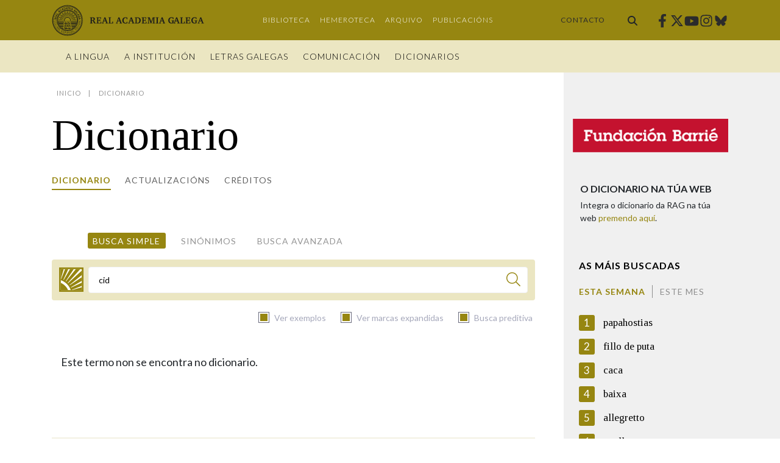

--- FILE ---
content_type: text/html;charset=UTF-8
request_url: https://academia.gal/dicionario/-/termo/busca/cid
body_size: 140236
content:




































		<!DOCTYPE html>



































































<html class="ltr" dir="ltr" lang="gl-ES">

<head>
	<title>Dicionario | Real Academia Galega</title>

	<meta content="initial-scale=1.0, width=device-width" name="viewport" />

	<link href="https://fonts.googleapis.com/css2?family=Lato:ital,wght@0,100;0,300;0,400;0,700;0,900;1,100;1,300;1,400;1,700;1,900&family=Tinos:ital,wght@0,400;0,700;1,400;1,700&display=swap" rel="stylesheet">
  <link href="https://fonts.googleapis.com/css2?family=Norican&family=Rokkitt:wght@400;500&display=swap" rel="stylesheet">






































<meta content="text/html; charset=UTF-8" http-equiv="content-type" />












<script data-senna-track="permanent" src="/combo?browserId=chrome&minifierType=js&languageId=gl_ES&b=7304&t=1768259383262&/o/frontend-js-jquery-web/jquery/jquery.min.js&/o/frontend-js-jquery-web/jquery/init.js&/o/frontend-js-jquery-web/jquery/ajax.js&/o/frontend-js-jquery-web/jquery/bootstrap.bundle.min.js&/o/frontend-js-jquery-web/jquery/collapsible_search.js&/o/frontend-js-jquery-web/jquery/fm.js&/o/frontend-js-jquery-web/jquery/form.js&/o/frontend-js-jquery-web/jquery/popper.min.js&/o/frontend-js-jquery-web/jquery/side_navigation.js" type="text/javascript"></script>
<meta property="twitter:card" content="summary_large_image">

<meta property="twitter:title" content="Dicionario - Real Academia Galega">
<meta property="twitter:image" content="https://academia.gal/documents/35271/129579/dicionariorag_3.jpg/8e44413f-6dfb-ab9f-4768-afa7dcba2e5b?version=1.0&t=1618737700790&imagePreview=1">
<link data-senna-track="temporary" href="https://academia.gal/dicionario/-/termo/busca/cid" rel="canonical" />

<meta property="og:locale" content="gl_ES">
<meta property="og:locale:alternate" content="gl_ES">
<meta property="og:site_name" content="Real Academia Galega">
<meta property="og:title" content="Dicionario - Real Academia Galega">
<meta property="og:type" content="website">
<meta property="og:url" content="https://academia.gal/dicionario/-/termo/busca/cid">
<meta property="og:image" content="https://academia.gal/documents/35271/129579/dicionariorag_3.jpg/8e44413f-6dfb-ab9f-4768-afa7dcba2e5b?version=1.0&t=1618737700790&imagePreview=1">

<meta property="og:image:secure_url" content="https://academia.gal/documents/35271/129579/dicionariorag_3.jpg/8e44413f-6dfb-ab9f-4768-afa7dcba2e5b?version=1.0&t=1618737700790&imagePreview=1">
<meta property="og:image:type" content="image/jpeg">
<meta property="og:image:url" content="https://academia.gal/documents/35271/129579/dicionariorag_3.jpg/8e44413f-6dfb-ab9f-4768-afa7dcba2e5b?version=1.0&t=1618737700790&imagePreview=1">
<meta property="og:image:height" content="300">
<meta property="og:image:width" content="600">


<link href="https://academia.gal/o/ragportal-theme/images/favicon.ico" rel="icon" />



<link class="lfr-css-file" data-senna-track="temporary" href="https://academia.gal/o/ragportal-theme/css/clay.css?browserId=chrome&amp;themeId=ragportal_WAR_ragportaltheme&amp;minifierType=css&amp;languageId=gl_ES&amp;b=7304&amp;t=1736956362000" id="liferayAUICSS" rel="stylesheet" type="text/css" />



<link data-senna-track="temporary" href="/o/frontend-css-web/main.css?browserId=chrome&amp;themeId=ragportal_WAR_ragportaltheme&amp;minifierType=css&amp;languageId=gl_ES&amp;b=7304&amp;t=1683066287064" id="liferayPortalCSS" rel="stylesheet" type="text/css" />









	

	





	



	

		<link data-senna-track="temporary" href="/combo?browserId=chrome&amp;minifierType=&amp;themeId=ragportal_WAR_ragportaltheme&amp;languageId=gl_ES&amp;b=7304&amp;com_liferay_portal_search_web_search_bar_portlet_SearchBarPortlet_INSTANCE_templateSearch:%2Fcss%2Fmain.css&amp;com_liferay_product_navigation_product_menu_web_portlet_ProductMenuPortlet:%2Fcss%2Fmain.css&amp;com_liferay_product_navigation_user_personal_bar_web_portlet_ProductNavigationUserPersonalBarPortlet:%2Fcss%2Fmain.css&amp;t=1736956362000" id="4d2a30d1" rel="stylesheet" type="text/css" />

	







<script data-senna-track="temporary" type="text/javascript">
	// <![CDATA[
		var Liferay = Liferay || {};

		Liferay.Browser = {
			acceptsGzip: function() {
				return true;
			},

			

			getMajorVersion: function() {
				return 131.0;
			},

			getRevision: function() {
				return '537.36';
			},
			getVersion: function() {
				return '131.0';
			},

			

			isAir: function() {
				return false;
			},
			isChrome: function() {
				return true;
			},
			isEdge: function() {
				return false;
			},
			isFirefox: function() {
				return false;
			},
			isGecko: function() {
				return true;
			},
			isIe: function() {
				return false;
			},
			isIphone: function() {
				return false;
			},
			isLinux: function() {
				return false;
			},
			isMac: function() {
				return true;
			},
			isMobile: function() {
				return false;
			},
			isMozilla: function() {
				return false;
			},
			isOpera: function() {
				return false;
			},
			isRtf: function() {
				return true;
			},
			isSafari: function() {
				return true;
			},
			isSun: function() {
				return false;
			},
			isWebKit: function() {
				return true;
			},
			isWindows: function() {
				return false;
			}
		};

		Liferay.Data = Liferay.Data || {};

		Liferay.Data.ICONS_INLINE_SVG = true;

		Liferay.Data.NAV_SELECTOR = '#navigation';

		Liferay.Data.NAV_SELECTOR_MOBILE = '#navigationCollapse';

		Liferay.Data.isCustomizationView = function() {
			return false;
		};

		Liferay.Data.notices = [
			

			
		];

		Liferay.PortletKeys = {
			DOCUMENT_LIBRARY: 'com_liferay_document_library_web_portlet_DLPortlet',
			DYNAMIC_DATA_MAPPING: 'com_liferay_dynamic_data_mapping_web_portlet_DDMPortlet',
			ITEM_SELECTOR: 'com_liferay_item_selector_web_portlet_ItemSelectorPortlet'
		};

		Liferay.PropsValues = {
			JAVASCRIPT_SINGLE_PAGE_APPLICATION_TIMEOUT: 0,
			NTLM_AUTH_ENABLED: false,
			UPLOAD_SERVLET_REQUEST_IMPL_MAX_SIZE: 367001600
		};

		Liferay.ThemeDisplay = {

			

			
				getLayoutId: function() {
					return '201';
				},

				

				getLayoutRelativeControlPanelURL: function() {
					return '/group/guest/~/control_panel/manage?p_p_id=com_ideit_ragportal_liferay_dictionary_NormalSearchPortlet';
				},

				getLayoutRelativeURL: function() {
					return '/dicionario';
				},
				getLayoutURL: function() {
					return 'https://academia.gal/dicionario';
				},
				getParentLayoutId: function() {
					return '211';
				},
				isControlPanel: function() {
					return false;
				},
				isPrivateLayout: function() {
					return 'false';
				},
				isVirtualLayout: function() {
					return false;
				},
			

			getBCP47LanguageId: function() {
				return 'gl-ES';
			},
			getCanonicalURL: function() {

				

				return 'https\x3a\x2f\x2facademia\x2egal\x2fdicionario\x2f-\x2ftermo\x2fbusca\x2fcid';
			},
			getCDNBaseURL: function() {
				return 'https://academia.gal';
			},
			getCDNDynamicResourcesHost: function() {
				return '';
			},
			getCDNHost: function() {
				return '';
			},
			getCompanyGroupId: function() {
				return '35273';
			},
			getCompanyId: function() {
				return '35243';
			},
			getDefaultLanguageId: function() {
				return 'gl_ES';
			},
			getDoAsUserIdEncoded: function() {
				return '';
			},
			getLanguageId: function() {
				return 'gl_ES';
			},
			getParentGroupId: function() {
				return '35271';
			},
			getPathContext: function() {
				return '';
			},
			getPathImage: function() {
				return '/image';
			},
			getPathJavaScript: function() {
				return '/o/frontend-js-web';
			},
			getPathMain: function() {
				return '/c';
			},
			getPathThemeImages: function() {
				return 'https://academia.gal/o/ragportal-theme/images';
			},
			getPathThemeRoot: function() {
				return '/o/ragportal-theme';
			},
			getPlid: function() {
				return '252';
			},
			getPortalURL: function() {
				return 'https://academia.gal';
			},
			getScopeGroupId: function() {
				return '35271';
			},
			getScopeGroupIdOrLiveGroupId: function() {
				return '35271';
			},
			getSessionId: function() {
				return '';
			},
			getSiteAdminURL: function() {
				return 'https://academia.gal/group/guest/~/control_panel/manage?p_p_lifecycle=0&p_p_state=maximized&p_p_mode=view';
			},
			getSiteGroupId: function() {
				return '35271';
			},
			getURLControlPanel: function() {
				return '/group/control_panel?refererPlid=252';
			},
			getURLHome: function() {
				return 'https\x3a\x2f\x2facademia\x2egal\x2f';
			},
			getUserEmailAddress: function() {
				return '';
			},
			getUserId: function() {
				return '35249';
			},
			getUserName: function() {
				return '';
			},
			isAddSessionIdToURL: function() {
				return false;
			},
			isImpersonated: function() {
				return false;
			},
			isSignedIn: function() {
				return false;
			},
			isStateExclusive: function() {
				return false;
			},
			isStateMaximized: function() {
				return false;
			},
			isStatePopUp: function() {
				return false;
			}
		};

		var themeDisplay = Liferay.ThemeDisplay;

		Liferay.AUI = {

			

			getAvailableLangPath: function() {
				return 'available_languages.jsp?browserId=chrome&themeId=ragportal_WAR_ragportaltheme&colorSchemeId=01&minifierType=js&languageId=gl_ES&b=7304&t=1768259410291';
			},
			getCombine: function() {
				return true;
			},
			getComboPath: function() {
				return '/combo/?browserId=chrome&minifierType=&languageId=gl_ES&b=7304&t=1769023338243&';
			},
			getDateFormat: function() {
				return '%d/%m/%Y';
			},
			getEditorCKEditorPath: function() {
				return '/o/frontend-editor-ckeditor-web';
			},
			getFilter: function() {
				var filter = 'raw';

				
					
						filter = 'min';
					
					

				return filter;
			},
			getFilterConfig: function() {
				var instance = this;

				var filterConfig = null;

				if (!instance.getCombine()) {
					filterConfig = {
						replaceStr: '.js' + instance.getStaticResourceURLParams(),
						searchExp: '\\.js$'
					};
				}

				return filterConfig;
			},
			getJavaScriptRootPath: function() {
				return '/o/frontend-js-web';
			},
			getLangPath: function() {
				return 'aui_lang.jsp?browserId=chrome&themeId=ragportal_WAR_ragportaltheme&colorSchemeId=01&minifierType=js&languageId=gl_ES&b=7304&t=1769023338243';
			},
			getPortletRootPath: function() {
				return '/html/portlet';
			},
			getStaticResourceURLParams: function() {
				return '?browserId=chrome&minifierType=&languageId=gl_ES&b=7304&t=1769023338243';
			}
		};

		Liferay.authToken = 'awhYbjWg';

		

		Liferay.currentURL = '\x2fdicionario\x2f-\x2ftermo\x2fbusca\x2fcid';
		Liferay.currentURLEncoded = '\x252Fdicionario\x252F-\x252Ftermo\x252Fbusca\x252Fcid';
	// ]]>
</script>

<script src="/o/js_loader_config?t=1768259383258" type="text/javascript"></script>
<script data-senna-track="permanent" src="/combo?browserId=chrome&minifierType=js&languageId=gl_ES&b=7304&t=1769023338243&/o/frontend-js-aui-web/aui/aui/aui.js&/o/frontend-js-aui-web/liferay/modules.js&/o/frontend-js-aui-web/liferay/aui_sandbox.js&/o/frontend-js-aui-web/aui/attribute-base/attribute-base.js&/o/frontend-js-aui-web/aui/attribute-complex/attribute-complex.js&/o/frontend-js-aui-web/aui/attribute-core/attribute-core.js&/o/frontend-js-aui-web/aui/attribute-observable/attribute-observable.js&/o/frontend-js-aui-web/aui/attribute-extras/attribute-extras.js&/o/frontend-js-aui-web/aui/event-custom-base/event-custom-base.js&/o/frontend-js-aui-web/aui/event-custom-complex/event-custom-complex.js&/o/frontend-js-aui-web/aui/oop/oop.js&/o/frontend-js-aui-web/aui/aui-base-lang/aui-base-lang.js&/o/frontend-js-aui-web/liferay/dependency.js&/o/frontend-js-aui-web/liferay/util.js&/o/frontend-js-aui-web/aui/aui-base-html5-shiv/aui-base-html5-shiv.js&/o/frontend-js-aui-web/aui/arraylist-add/arraylist-add.js&/o/frontend-js-aui-web/aui/arraylist-filter/arraylist-filter.js&/o/frontend-js-aui-web/aui/arraylist/arraylist.js&/o/frontend-js-aui-web/aui/array-extras/array-extras.js&/o/frontend-js-aui-web/aui/array-invoke/array-invoke.js&/o/frontend-js-aui-web/aui/base-base/base-base.js&/o/frontend-js-aui-web/aui/base-pluginhost/base-pluginhost.js&/o/frontend-js-aui-web/aui/classnamemanager/classnamemanager.js&/o/frontend-js-aui-web/aui/datatype-xml-format/datatype-xml-format.js&/o/frontend-js-aui-web/aui/datatype-xml-parse/datatype-xml-parse.js&/o/frontend-js-aui-web/aui/dom-base/dom-base.js&/o/frontend-js-aui-web/aui/dom-core/dom-core.js&/o/frontend-js-aui-web/aui/dom-screen/dom-screen.js&/o/frontend-js-aui-web/aui/dom-style/dom-style.js&/o/frontend-js-aui-web/aui/event-base/event-base.js&/o/frontend-js-aui-web/aui/event-delegate/event-delegate.js&/o/frontend-js-aui-web/aui/event-focus/event-focus.js&/o/frontend-js-aui-web/aui/event-hover/event-hover.js&/o/frontend-js-aui-web/aui/event-key/event-key.js" type="text/javascript"></script>
<script data-senna-track="permanent" src="/combo?browserId=chrome&minifierType=js&languageId=gl_ES&b=7304&t=1769023338243&/o/frontend-js-aui-web/aui/event-mouseenter/event-mouseenter.js&/o/frontend-js-aui-web/aui/event-mousewheel/event-mousewheel.js&/o/frontend-js-aui-web/aui/event-outside/event-outside.js&/o/frontend-js-aui-web/aui/event-resize/event-resize.js&/o/frontend-js-aui-web/aui/event-simulate/event-simulate.js&/o/frontend-js-aui-web/aui/event-synthetic/event-synthetic.js&/o/frontend-js-aui-web/aui/intl/intl.js&/o/frontend-js-aui-web/aui/io-base/io-base.js&/o/frontend-js-aui-web/aui/io-form/io-form.js&/o/frontend-js-aui-web/aui/io-queue/io-queue.js&/o/frontend-js-aui-web/aui/io-upload-iframe/io-upload-iframe.js&/o/frontend-js-aui-web/aui/io-xdr/io-xdr.js&/o/frontend-js-aui-web/aui/json-parse/json-parse.js&/o/frontend-js-aui-web/aui/json-stringify/json-stringify.js&/o/frontend-js-aui-web/aui/node-base/node-base.js&/o/frontend-js-aui-web/aui/node-core/node-core.js&/o/frontend-js-aui-web/aui/node-event-delegate/node-event-delegate.js&/o/frontend-js-aui-web/aui/node-event-simulate/node-event-simulate.js&/o/frontend-js-aui-web/aui/node-focusmanager/node-focusmanager.js&/o/frontend-js-aui-web/aui/node-pluginhost/node-pluginhost.js&/o/frontend-js-aui-web/aui/node-screen/node-screen.js&/o/frontend-js-aui-web/aui/node-style/node-style.js&/o/frontend-js-aui-web/aui/plugin/plugin.js&/o/frontend-js-aui-web/aui/pluginhost-base/pluginhost-base.js&/o/frontend-js-aui-web/aui/pluginhost-config/pluginhost-config.js&/o/frontend-js-aui-web/aui/querystring-stringify-simple/querystring-stringify-simple.js&/o/frontend-js-aui-web/aui/queue-promote/queue-promote.js&/o/frontend-js-aui-web/aui/selector-css2/selector-css2.js&/o/frontend-js-aui-web/aui/selector-css3/selector-css3.js&/o/frontend-js-aui-web/aui/selector-native/selector-native.js&/o/frontend-js-aui-web/aui/selector/selector.js&/o/frontend-js-aui-web/aui/widget-base/widget-base.js&/o/frontend-js-aui-web/aui/widget-htmlparser/widget-htmlparser.js" type="text/javascript"></script>
<script data-senna-track="permanent" src="/combo?browserId=chrome&minifierType=js&languageId=gl_ES&b=7304&t=1769023338243&/o/frontend-js-aui-web/aui/widget-skin/widget-skin.js&/o/frontend-js-aui-web/aui/widget-uievents/widget-uievents.js&/o/frontend-js-aui-web/aui/yui-throttle/yui-throttle.js&/o/frontend-js-aui-web/aui/aui-base-core/aui-base-core.js&/o/frontend-js-aui-web/aui/aui-classnamemanager/aui-classnamemanager.js&/o/frontend-js-aui-web/aui/aui-component/aui-component.js&/o/frontend-js-aui-web/aui/aui-debounce/aui-debounce.js&/o/frontend-js-aui-web/aui/aui-delayed-task-deprecated/aui-delayed-task-deprecated.js&/o/frontend-js-aui-web/aui/aui-event-base/aui-event-base.js&/o/frontend-js-aui-web/aui/aui-event-input/aui-event-input.js&/o/frontend-js-aui-web/aui/aui-form-validator/aui-form-validator.js&/o/frontend-js-aui-web/aui/aui-node-base/aui-node-base.js&/o/frontend-js-aui-web/aui/aui-node-html5/aui-node-html5.js&/o/frontend-js-aui-web/aui/aui-selector/aui-selector.js&/o/frontend-js-aui-web/aui/aui-timer/aui-timer.js&/o/frontend-js-aui-web/liferay/browser_selectors.js&/o/frontend-js-aui-web/liferay/form.js&/o/frontend-js-aui-web/liferay/form_placeholders.js&/o/frontend-js-aui-web/liferay/icon.js&/o/frontend-js-aui-web/liferay/menu.js&/o/frontend-js-aui-web/liferay/notice.js&/o/frontend-js-aui-web/liferay/poller.js&/o/ragportal-top-head-extender/js/photoswipe.js&/o/ragportal-top-head-extender/js/photoswipe-ui-rag.js&/o/ragportal-top-head-extender/js/top-head.js&/o/frontend-js-web/loader/config.js&/o/frontend-js-web/loader/loader.js&/o/frontend-js-web/misc/svg4everybody.js&/o/frontend-js-web/liferay/dom_task_runner.js&/o/frontend-js-web/liferay/events.js&/o/frontend-js-web/liferay/lazy_load.js&/o/frontend-js-web/liferay/liferay.js&/o/frontend-js-web/liferay/global.bundle.js&/o/frontend-js-web/liferay/portlet.js&/o/frontend-js-web/liferay/workflow.js" type="text/javascript"></script>




	

	<script data-senna-track="temporary" src="/o/js_bundle_config?t=1768259399249" type="text/javascript"></script>


<script data-senna-track="temporary" type="text/javascript">
	// <![CDATA[
		
			
				
		

		

		
	// ]]>
</script>





	
		

			

			
		
		



	
		

			

			
		
	



	
		

			

			
				<!-- Google tag (gtag.js) -->
<script async src="https://www.googletagmanager.com/gtag/js?id=G-DGKCWPJ2C2"></script>
<script>
  window.dataLayer = window.dataLayer || [];
  function gtag(){dataLayer.push(arguments);}
  gtag('js', new Date());

  gtag('config', 'G-DGKCWPJ2C2');
</script>
			
		
	












	

	





	



	







		<link href="https://academia.gal/o/ragportal-dictionary-web/opensearch.xml" rel="search" title="DicionarioRAG" type="application/opensearchdescription+xml"/>





	
	<link data-senna-track="temporary" href="/o/ragportal-dictionary-web/css/dictionary.css?browserId=chrome&amp;themeId=ragportal_WAR_ragportaltheme&amp;minifierType=css&amp;languageId=gl_ES&amp;b=7304&amp;t=1767887942000" rel="stylesheet" type="text/css" />
<link data-senna-track="temporary" href="/o/ragportal-dictionary-web/top-searchs/css/top-searchs.css?browserId=chrome&amp;themeId=ragportal_WAR_ragportaltheme&amp;minifierType=css&amp;languageId=gl_ES&amp;b=7304&amp;t=1767887942000" rel="stylesheet" type="text/css" />
<link data-senna-track="temporary" href="/o/ragportal-dictionary-web/mini-search/css/mini-search.css?browserId=chrome&amp;themeId=ragportal_WAR_ragportaltheme&amp;minifierType=css&amp;languageId=gl_ES&amp;b=7304&amp;t=1767887942000" rel="stylesheet" type="text/css" />











<link class="lfr-css-file" data-senna-track="temporary" href="https://academia.gal/o/ragportal-theme/css/main.css?browserId=chrome&amp;themeId=ragportal_WAR_ragportaltheme&amp;minifierType=css&amp;languageId=gl_ES&amp;b=7304&amp;t=1736956362000" id="liferayThemeCSS" rel="stylesheet" type="text/css" />








	<style data-senna-track="temporary" type="text/css">

		

			

		

			

		

			

		

			

		

			

		

			

		

			

		

			

		

			

		

			

		

	</style>


<style data-senna-track="temporary" type="text/css">
</style>








<script data-senna-track="temporary" type="text/javascript">
	if (window.Analytics) {
		window._com_liferay_document_library_analytics_isViewFileEntry = false;
	}
</script>



















<script type="text/javascript">
// <![CDATA[
Liferay.on(
	'ddmFieldBlur', function(event) {
		if (window.Analytics) {
			Analytics.send(
				'fieldBlurred',
				'Form',
				{
					fieldName: event.fieldName,
					focusDuration: event.focusDuration,
					formId: event.formId,
					page: event.page
				}
			);
		}
	}
);

Liferay.on(
	'ddmFieldFocus', function(event) {
		if (window.Analytics) {
			Analytics.send(
				'fieldFocused',
				'Form',
				{
					fieldName: event.fieldName,
					formId: event.formId,
					page: event.page
				}
			);
		}
	}
);

Liferay.on(
	'ddmFormPageShow', function(event) {
		if (window.Analytics) {
			Analytics.send(
				'pageViewed',
				'Form',
				{
					formId: event.formId,
					page: event.page,
					title: event.title
				}
			);
		}
	}
);

Liferay.on(
	'ddmFormSubmit', function(event) {
		if (window.Analytics) {
			Analytics.send(
				'formSubmitted',
				'Form',
				{
					formId: event.formId
				}
			);
		}
	}
);

Liferay.on(
	'ddmFormView', function(event) {
		if (window.Analytics) {
			Analytics.send(
				'formViewed',
				'Form',
				{
					formId: event.formId,
					title: event.title
				}
			);
		}
	}
);
// ]]>
</script>








  <script src="https://academia.gal/o/ragportal-theme/js/tiny-slider.min.js" type="text/javascript"></script>

</head>

<body class="chrome controls-visible  yui3-skin-sam guest-site signed-out public-page site no-collapsible-header fixedheader">


















































	<nav class="quick-access-nav" id="acvu_quickAccessNav">
		<h1 class="hide-accessible">Navegación</h1>

		<ul>
			
				<li><a href="#main-content">Volver ao contido</a></li>
			

			

		</ul>
	</nav>















































































<div class="closed d-print-none lfr-product-menu-panel sidenav-fixed sidenav-menu-slider" id="_com_liferay_product_navigation_product_menu_web_portlet_ProductMenuPortlet_sidenavSliderId"><div class="product-menu sidebar sidenav-menu">







































	

	<div class="portlet-boundary portlet-boundary_com_liferay_product_navigation_product_menu_web_portlet_ProductMenuPortlet_  portlet-static portlet-static-end portlet-barebone  " id="p_p_id_com_liferay_product_navigation_product_menu_web_portlet_ProductMenuPortlet_">
		<span id="p_com_liferay_product_navigation_product_menu_web_portlet_ProductMenuPortlet"></span>




	

	
		
			























<div class="lfr-product-menu-sidebar lfr-applications-menu" id="productMenuSidebar">
	

	<div class="sidebar-body">
		
			
			
		
	</div>
</div>
		
	







	</div>




</div></div>

<div class="min-vh-100" id="wrapper">

		<header id="banner" class="banner" role="banner">

<div class="top-header">
  <div class="top-header__container">

    <div aria-level="1" class="site-title" role="heading">
      <a class="logo custom-logo" href="https://academia.gal" title="Ir á Real Academia Galega">
          <span class="sr-only">Real Academia Galega</span>
          <img class="site-logo" alt="Real Academia Galega" src="https://academia.gal/o/ragportal-theme/images/logo-rag.svg" width="213" height="96" />
          <img class="site-logo-fixed" alt="Real Academia Galega" src="https://academia.gal/o/ragportal-theme/images/logo-rag-horiz.svg" width="250" height="53" />
      </a>
    </div>

    <div class="secondary-nav">









































	

	<div class="portlet-boundary portlet-boundary_com_liferay_site_navigation_menu_web_portlet_SiteNavigationMenuPortlet_  portlet-static portlet-static-end portlet-barebone portlet-navigation " id="p_p_id_com_liferay_site_navigation_menu_web_portlet_SiteNavigationMenuPortlet_INSTANCE_secondarynavigation_">
		<span id="p_com_liferay_site_navigation_menu_web_portlet_SiteNavigationMenuPortlet_INSTANCE_secondarynavigation"></span>




	

	
		
			






































	
		

	
			<div class=" portlet-content-container">
				


	<div class="portlet-body">



	
		
			
				
					



















































	

				

				
					
						


	

		




















	

		

		
			
				
    <div class="secondary-menu">
        <ul class="nav">
    		<li class="nav-item"><a class="nav-link " href="https://academia.gal/biblioteca">Biblioteca</a></li>
    		<li class="nav-item"><a class="nav-link " href="https://academia.gal/hemeroteca">Hemeroteca</a></li>
    		<li class="nav-item"><a class="nav-link " href="https://academia.gal/arquivo">Arquivo</a></li>
    		<li class="nav-item"><a class="nav-link " href="http://publicacions.academia.gal/">Publicacións</a></li>
    	</ul>
	</div>

			
			
		
	
	
	
	


	
	
					
				
			
		
	
	


	</div>

			</div>
		


	

		
		







	</div>




    </div>

    <div class="contact-link">
      <a href="https://academia.gal/contacto">Contacto</a>
    </div>

      <div class="header-searchbar">
        <div class="header-searchbar__button">
          <a href="/procura" class="btn" title="Buscar">
            <span class="inline-item">
              <svg class="lexicon-icon lexicon-icon-search" role="presentation" viewBox="0 0 512 512">
                <path class="lexicon-icon-outline" d="M499.2,455.5L377.7,333.4c146-241.1-148.1-435.8-318.2-274c-165.1,185.9,41.6,460.6,273.4,319l121.5,118.8C489.5,535.8,534.4,490.8,499.2,455.5z M206.2,63.6c191.9,0,198.1,289,0,289C13.3,352.6,18.8,63.6,206.2,63.6z"></path>
              </svg>
            </span>
          </a>
        </div>
      </div>

    <div class="social-links">

    <a target="_blank" rel="noopener noreferrer" class="social-links__link" class="facebook" href="https://www.facebook.com/realacademiagalega/" title="Facebook"><span class="sr-only">Facebook</span><svg aria-hidden="true" focusable="false" class="social-icon facebook" role="img" xmlns="http://www.w3.org/2000/svg" viewBox="0 0 320 512"><path fill="currentColor" d="M279.14 288l14.22-92.66h-88.91v-60.13c0-25.35 12.42-50.06 52.24-50.06h40.42V6.26S260.43 0 225.36 0c-73.22 0-121.08 44.38-121.08 124.72v70.62H22.89V288h81.39v224h100.17V288z"></path></svg></a>
    <a target="_blank" rel="noopener noreferrer" class="social-links__link" class="twitter" href="https://twitter.com/AcademiaGalega" title="Twitter"><span class="sr-only">Twitter</span><svg aria-hidden="true" focusable="false" class="social-icon twitter" role="img" xmlns="http://www.w3.org/2000/svg" viewBox="0 0 512 512"><path fill="currentColor" d="M389.2,48h70.6l-154.2,176.2,181.4,239.8h-142l-111.3-145.4-127.2,145.4H35.8l164.9-188.5L26.8,48h145.6l100.5,132.9,116.3-132.9ZM364.4,421.8h39.1L151.1,88h-42l255.3,333.8Z"></path></svg></a>
    <a target="_blank" rel="noopener noreferrer" class="social-links__link" class="youtube" href="https://www.youtube.com/channel/UC8EZhxVZkhKzYGSMVicc-Wg" title="Youtube"><span class="sr-only">Youtube</span><svg aria-hidden="true" focusable="false" class="social-icon youtube" role="img" xmlns="http://www.w3.org/2000/svg" viewBox="0 0 576 512"><path fill="currentColor" d="M549.655 124.083c-6.281-23.65-24.787-42.276-48.284-48.597C458.781 64 288 64 288 64S117.22 64 74.629 75.486c-23.497 6.322-42.003 24.947-48.284 48.597-11.412 42.867-11.412 132.305-11.412 132.305s0 89.438 11.412 132.305c6.281 23.65 24.787 41.5 48.284 47.821C117.22 448 288 448 288 448s170.78 0 213.371-11.486c23.497-6.321 42.003-24.171 48.284-47.821 11.412-42.867 11.412-132.305 11.412-132.305s0-89.438-11.412-132.305zm-317.51 213.508V175.185l142.739 81.205-142.739 81.201z"></path></svg></a>
    <a target="_blank" rel="noopener noreferrer" class="social-links__link" class="instagram" href="https://www.instagram.com/realacademiagalega" title="Instagram"><span class="sr-only">Instagram</span><svg aria-hidden="true" focusable="false" class="social-icon instagram" role="img" xmlns="http://www.w3.org/2000/svg" viewBox="0 0 448 512"><path fill="currentColor" d="M224.1 141c-63.6 0-114.9 51.3-114.9 114.9s51.3 114.9 114.9 114.9S339 319.5 339 255.9 287.7 141 224.1 141zm0 189.6c-41.1 0-74.7-33.5-74.7-74.7s33.5-74.7 74.7-74.7 74.7 33.5 74.7 74.7-33.6 74.7-74.7 74.7zm146.4-194.3c0 14.9-12 26.8-26.8 26.8-14.9 0-26.8-12-26.8-26.8s12-26.8 26.8-26.8 26.8 12 26.8 26.8zm76.1 27.2c-1.7-35.9-9.9-67.7-36.2-93.9-26.2-26.2-58-34.4-93.9-36.2-37-2.1-147.9-2.1-184.9 0-35.8 1.7-67.6 9.9-93.9 36.1s-34.4 58-36.2 93.9c-2.1 37-2.1 147.9 0 184.9 1.7 35.9 9.9 67.7 36.2 93.9s58 34.4 93.9 36.2c37 2.1 147.9 2.1 184.9 0 35.9-1.7 67.7-9.9 93.9-36.2 26.2-26.2 34.4-58 36.2-93.9 2.1-37 2.1-147.8 0-184.8zM398.8 388c-7.8 19.6-22.9 34.7-42.6 42.6-29.5 11.7-99.5 9-132.1 9s-102.7 2.6-132.1-9c-19.6-7.8-34.7-22.9-42.6-42.6-11.7-29.5-9-99.5-9-132.1s-2.6-102.7 9-132.1c7.8-19.6 22.9-34.7 42.6-42.6 29.5-11.7 99.5-9 132.1-9s102.7-2.6 132.1 9c19.6 7.8 34.7 22.9 42.6 42.6 11.7 29.5 9 99.5 9 132.1s2.7 102.7-9 132.1z"></path></svg></a>
    <a target="_blank" rel="noopener noreferrer" class="social-links__link" class="bluesky" href="https://bsky.app/profile/realacademiagalega.bsky.social" title="Bluesky"><span class="sr-only">Bluesky</span><svg aria-hidden="true" focusable="false" class="social-icon bluesky" role="img" xmlns="http://www.w3.org/2000/svg" viewBox="0 0 448 512"><path fill="currentColor" d="M97.1,85.5c51.4,38.5,106.7,116.6,126.9,158.6,20.2-41.9,75.5-120.1,126.9-158.6,37.1-27.8,97.1-49.3,97.1,19.2s-7.8,114.9-12.4,131.3c-16,57-74.3,71.6-126.1,62.8,90.6,15.4,113.6,66.5,63.8,117.5-94.5,97-135.8-24.3-146.4-55.4h0c-1.5-4.3-2.3-6.9-2.9-6.9s-1.4,2.6-2.9,6.9h0c-10.6,31.1-51.9,152.4-146.4,55.4-49.7-51-26.8-102.1,63.8-117.5-51.8,8.9-110.1-5.7-126-62.8C7.8,219.4,0,118.2,0,104.6c0-68.5,60-47,97.1-19.2h0Z"></path></svg></a>
    </div>

    <button id="nav-toggler" aria-expanded="false" aria-label="Toggle navigation" class="hamburger hamburger hamburger--spring navbar-toggler" type="button">
      <span class="hamburger-box">
        <span class="hamburger-inner"></span>
      </span>
    </button>

  </div>
</div>

<div class="bottom-header">
  <div class="bottom-header__container">
    <div class="bottom-header__navigation">
        <div id="primary-nav" class="primary-nav">









































	

	<div class="portlet-boundary portlet-boundary_com_liferay_site_navigation_menu_web_portlet_SiteNavigationMenuPortlet_  portlet-static portlet-static-end portlet-barebone portlet-navigation " id="p_p_id_com_liferay_site_navigation_menu_web_portlet_SiteNavigationMenuPortlet_INSTANCE_primarynavigation_">
		<span id="p_com_liferay_site_navigation_menu_web_portlet_SiteNavigationMenuPortlet_INSTANCE_primarynavigation"></span>




	

	
		
			






































	
		

	
			<div class=" portlet-content-container">
				


	<div class="portlet-body">



	
		
			
				
					



















































	

				

				
					
						


	

		




















	

		

		
			
				
	<div aria-label="Navegación" class="list-menu">

        

		<ul class="nav level-1">






                <li class="lfr-nav-item nav-item has-children open">
                            <a class="nav-link" href="https://academia.gal/lingua" >A Lingua</a>


        
            <div class="submenu">
                <div class="submenu__content">
                    <div class="submenu__featured">
                                    <img class="submenu__featured__image mb-2" width="210" height="120" src="/documents/35271/502296/RAG.jpg/f6c291bc-016e-0303-5999-18662943b0e0" alt="Placa RAG">
<p class="submenu__featured__description">Real Academia Galega</p>
                    </div>

		<ul class="sub-nav level-2">






                <li class="lfr-nav-item nav-item open">
                            <a class="nav-link" href="https://academia.gal/lingua/idioma" >O idioma</a>


                </li>






                <li class="lfr-nav-item nav-item open">
                            <a class="nav-link" href="https://academia.gal/lingua/datos" >Datos de uso</a>


                </li>






                <li class="lfr-nav-item nav-item open">
                            <a class="nav-link" href="https://academia.gal/lingua/estatus" >Estatus actual</a>


                </li>






                <li class="lfr-nav-item nav-item open">
                            <a class="nav-link" href="https://academia.gal/lingua/ligazons" >Ligazóns</a>


                </li>





                    <li class="lfr-nav-item nav-item open nav-break"></li>

                <li class="lfr-nav-item nav-item open">
                            <a class="nav-link nav-link--external" href="https://portaldaspalabras.gal/" target="_blank" rel="noreferrer noopener">
                                Portal das Palabras
                            </a>


                </li>






                <li class="lfr-nav-item nav-item open">
                            <a class="nav-link nav-link--external" href="https://cursoslinguagalega.academia.gal" target="_blank" rel="noreferrer noopener">
                                Galego sen fronteiras
                            </a>


                </li>
		</ul>

                </div>
            </div>
                </li>






                <li class="lfr-nav-item nav-item has-children open">
                            <a class="nav-link" href="https://academia.gal/institucion" >A institución</a>


        
            <div class="submenu">
                <div class="submenu__content">
                    <div class="submenu__featured">
                                    <img class="submenu__featured__image mb-2" width="210" height="120" src="/documents/35271/129582/pleno-rag-2017.jpg" alt="Pleno da RAG">
<p class="submenu__featured__description">Pleno da RAG</p>
                    </div>

		<ul class="sub-nav level-2">






                <li class="lfr-nav-item nav-item open">
                            <a class="nav-link" href="https://academia.gal/institucion/presentacion" >Presentación</a>


                </li>






                <li class="lfr-nav-item nav-item open">
                            <a class="nav-link" href="https://academia.gal/institucion/historia" >Historia da RAG</a>


                </li>






                <li class="lfr-nav-item nav-item open">
                            <a class="nav-link" href="https://academia.gal/institucion/academicos" >Académicos e académicas</a>


                </li>






                <li class="lfr-nav-item nav-item open">
                            <a class="nav-link" href="https://academia.gal/institucion/organizacion" >Organización</a>


                </li>





                    <li class="lfr-nav-item nav-item open nav-break"></li>

                <li class="lfr-nav-item nav-item open">
                            <a class="nav-link" href="https://academia.gal/institucion/estatutos-e-regulamentos" >Estatutos e regulamentos</a>


                </li>






                <li class="lfr-nav-item nav-item open">
                            <a class="nav-link" href="https://academia.gal/institucion/acordos-e-convenios" >Acordos e convenios</a>


                </li>






                <li class="lfr-nav-item nav-item open">
                            <a class="nav-link" href="https://academia.gal/institucion/identidade-corporativa" >Identidade corporativa</a>


                </li>






                <li class="lfr-nav-item nav-item open">
                            <a class="nav-link nav-link--external" href="http://marcialdeladalid.academia.gal" target="_blank" rel="noreferrer noopener">
                                Marcial del Adalid
                            </a>


                </li>






                <li class="lfr-nav-item nav-item open">
                            <a class="nav-link nav-link--external" href="http://casamuseoemiliapardobazan.gal" target="_blank" rel="noreferrer noopener">
                                Casa-Museo Emilia Pardo Bazán
                            </a>


                </li>
		</ul>

                </div>
            </div>
                </li>






                <li class="lfr-nav-item nav-item has-children open">
                            <a class="nav-link" href="https://academia.gal/letras-galegas" >Letras galegas</a>


        
            <div class="submenu">
                <div class="submenu__content">
                    <div class="submenu__featured">
                                    <a href="/letras-galegas/2026/begona-caamano"><img class="submenu__featured__image mb-2" width="210" height="120" src="/documents/35271/2099568/Begona+Caamano.jpg/c6103011-f7c9-118d-5e9d-135dd4888ac5" alt="Begoña Caamaño"></a>
<p class="submenu__featured__description">Begoña Caamaño</p>
                    </div>

		<ul class="sub-nav level-2">






                <li class="lfr-nav-item nav-item open">
                            <a class="nav-link" href="https://academia.gal/letras-galegas/2026/begona-caamano" >Letras Galegas 2026</a>


        

		<ul class="sub-nav level-3">






                <li class="lfr-nav-item nav-item open">
                            <a class="nav-link" href="https://academia.gal/letras-galegas/2026/begona-caamano/biografia" >Biografía</a>


                </li>






                <li class="lfr-nav-item nav-item open">
                            <a class="nav-link" href="https://academia.gal/letras-galegas/2026/begona-caamano/obras" >Obras</a>


                </li>






                <li class="lfr-nav-item nav-item open">
                            <a class="nav-link" href="https://academia.gal/letras-galegas/2026/begona-caamano/novas" >Novas</a>


                </li>






                <li class="lfr-nav-item nav-item open">
                            <a class="nav-link" href="https://academia.gal/letras-galegas/2026/begona-caamano/entrevistas" >Entrevistas</a>


                </li>






                <li class="lfr-nav-item nav-item open">
                            <a class="nav-link" href="https://academia.gal/letras-galegas/2026/begona-caamano/videos" >Vídeos</a>


                </li>
		</ul>

                </li>





                    <li class="lfr-nav-item nav-item open nav-break"></li>

                <li class="lfr-nav-item nav-item open">
                            <a class="nav-link" href="https://academia.gal/letras-galegas/figuras-homenaxeadas" >Figuras homenaxeadas</a>


                </li>






                <li class="lfr-nav-item nav-item open">
                            <a class="nav-link" href="https://academia.gal/letras-galegas/historia" >Historia</a>


                </li>






                <li class="lfr-nav-item nav-item open">
                            <a class="nav-link" href="https://academia.gal/web/guest/-/fotogaleria/60-aniversario-dlg" >60 Anos DLG</a>


                </li>






                <li class="lfr-nav-item nav-item open">
                            <a class="nav-link nav-link--external" href="https://primaveradasletras.gal/" target="_blank" rel="noreferrer noopener">
                                Primavera das letras
                            </a>


                </li>






                <li class="lfr-nav-item nav-item open">
                            <a class="nav-link nav-link--external" href="https://portaldaspalabras.gal/" target="_blank" rel="noreferrer noopener">
                                Portal das palabras
                            </a>


                </li>
		</ul>

                </div>
            </div>
                </li>






                <li class="lfr-nav-item nav-item has-children open">
                            <a class="nav-link" href="https://academia.gal/comunicacion" >Comunicación</a>


        
            <div class="submenu">
                <div class="submenu__content">
                    <div class="submenu__featured">
                                    <a href="/ano-castelao"><img  width="210" alt="Ano Castelao" class="submenu__featured__image mb-2" src="https://academia.gal/documents/35271/1561555/Ano+Castelao+460x300.jpg/5edb5041-2920-79cb-e7b1-f835d1bee52b"></a>
                    </div>

		<ul class="sub-nav level-2">






                <li class="lfr-nav-item nav-item open">
                            <a class="nav-link" href="https://academia.gal/comunicacion/novas" >Novas</a>


                </li>






                <li class="lfr-nav-item nav-item open">
                            <a class="nav-link" href="https://academia.gal/comunicacion/videos" >Vídeos</a>


                </li>






                <li class="lfr-nav-item nav-item open">
                            <a class="nav-link" href="https://academia.gal/comunicacion/entrevistas" >Entrevistas</a>


                </li>






                <li class="lfr-nav-item nav-item open">
                            <a class="nav-link" href="https://academia.gal/comunicacion/fotogalerias" >Fotogalerías</a>


                </li>





                    <li class="lfr-nav-item nav-item open nav-break"></li>

                <li class="lfr-nav-item nav-item open">
                            <a class="nav-link" href="https://academia.gal/tribuna/todas" >Tribunas</a>


                </li>






                <li class="lfr-nav-item nav-item open">
                            <a class="nav-link" href="https://academia.gal/ano-castelao" >Ano Castelao</a>


                </li>
		</ul>

                </div>
            </div>
                </li>






                <li class="lfr-nav-item nav-item has-children open selected active">
                            <a class="nav-link" href="https://academia.gal/dicionario" >Dicionarios</a>


        
            <div class="submenu">
                <div class="submenu__content">
                    <div class="submenu__featured">
                                    <a href="/apelidos"><img class="submenu__featured__image mb-2" width="210" height="120" src="/documents/35271/1534866/Banner_apelidos_destacado.jpg" alt=""></a>
<p class="submenu__featured__description">Guía de apelidos galegos</p>
                    </div>

		<ul class="sub-nav level-2">






                <li class="lfr-nav-item nav-item open selected active">
                            <a class="nav-link" href="https://academia.gal/dicionario" >Dicionario da RAG</a>


                </li>






                <li class="lfr-nav-item nav-item open">
                            <a class="nav-link" href="https://academia.gal/nomes" >Guía de nomes galegos</a>


                </li>






                <li class="lfr-nav-item nav-item open">
                            <a class="nav-link" href="https://academia.gal/apelidos" >Guía de apelidos galegos</a>


                </li>






                <li class="lfr-nav-item nav-item open">
                            <a class="nav-link" href="https://academia.gal/aves" >Nomes galegos das aves</a>


                </li>
		</ul>

                </div>
            </div>
                </li>
		</ul>

	</div>

			
			
		
	
	
	
	


	
	
					
				
			
		
	
	


	</div>

			</div>
		


	

		
		







	</div>




        </div>
    </div>

    <div class="bottom-header__utils">
      <div class="secondary-nav">









































	

	<div class="portlet-boundary portlet-boundary_com_liferay_site_navigation_menu_web_portlet_SiteNavigationMenuPortlet_  portlet-static portlet-static-end portlet-barebone portlet-navigation " id="p_p_id_com_liferay_site_navigation_menu_web_portlet_SiteNavigationMenuPortlet_INSTANCE_secondarynavigation_">
		<span id="p_com_liferay_site_navigation_menu_web_portlet_SiteNavigationMenuPortlet_INSTANCE_secondarynavigation"></span>




	

	
		
			






































	
		

	
			<div class=" portlet-content-container">
				


	<div class="portlet-body">



	
		
			
				
					



















































	

				

				
					
						


	

		




















	

		

		
			
				
    <div class="secondary-menu">
        <ul class="nav">
    		<li class="nav-item"><a class="nav-link " href="https://academia.gal/biblioteca">Biblioteca</a></li>
    		<li class="nav-item"><a class="nav-link " href="https://academia.gal/hemeroteca">Hemeroteca</a></li>
    		<li class="nav-item"><a class="nav-link " href="https://academia.gal/arquivo">Arquivo</a></li>
    		<li class="nav-item"><a class="nav-link " href="http://publicacions.academia.gal/">Publicacións</a></li>
    	</ul>
	</div>

			
			
		
	
	
	
	


	
	
					
				
			
		
	
	


	</div>

			</div>
		


	

		
		







	</div>




      </div>
      <div class="contact-link">
        <a href="https://academia.gal/contacto">Contacto</a>
      </div>
      <div class="social-links">

    <a target="_blank" rel="noopener noreferrer" class="social-links__link" class="facebook" href="https://www.facebook.com/realacademiagalega/" title="Facebook"><span class="sr-only">Facebook</span><svg aria-hidden="true" focusable="false" class="social-icon facebook" role="img" xmlns="http://www.w3.org/2000/svg" viewBox="0 0 320 512"><path fill="currentColor" d="M279.14 288l14.22-92.66h-88.91v-60.13c0-25.35 12.42-50.06 52.24-50.06h40.42V6.26S260.43 0 225.36 0c-73.22 0-121.08 44.38-121.08 124.72v70.62H22.89V288h81.39v224h100.17V288z"></path></svg></a>
    <a target="_blank" rel="noopener noreferrer" class="social-links__link" class="twitter" href="https://twitter.com/AcademiaGalega" title="Twitter"><span class="sr-only">Twitter</span><svg aria-hidden="true" focusable="false" class="social-icon twitter" role="img" xmlns="http://www.w3.org/2000/svg" viewBox="0 0 512 512"><path fill="currentColor" d="M389.2,48h70.6l-154.2,176.2,181.4,239.8h-142l-111.3-145.4-127.2,145.4H35.8l164.9-188.5L26.8,48h145.6l100.5,132.9,116.3-132.9ZM364.4,421.8h39.1L151.1,88h-42l255.3,333.8Z"></path></svg></a>
    <a target="_blank" rel="noopener noreferrer" class="social-links__link" class="youtube" href="https://www.youtube.com/channel/UC8EZhxVZkhKzYGSMVicc-Wg" title="Youtube"><span class="sr-only">Youtube</span><svg aria-hidden="true" focusable="false" class="social-icon youtube" role="img" xmlns="http://www.w3.org/2000/svg" viewBox="0 0 576 512"><path fill="currentColor" d="M549.655 124.083c-6.281-23.65-24.787-42.276-48.284-48.597C458.781 64 288 64 288 64S117.22 64 74.629 75.486c-23.497 6.322-42.003 24.947-48.284 48.597-11.412 42.867-11.412 132.305-11.412 132.305s0 89.438 11.412 132.305c6.281 23.65 24.787 41.5 48.284 47.821C117.22 448 288 448 288 448s170.78 0 213.371-11.486c23.497-6.321 42.003-24.171 48.284-47.821 11.412-42.867 11.412-132.305 11.412-132.305s0-89.438-11.412-132.305zm-317.51 213.508V175.185l142.739 81.205-142.739 81.201z"></path></svg></a>
    <a target="_blank" rel="noopener noreferrer" class="social-links__link" class="instagram" href="https://www.instagram.com/realacademiagalega" title="Instagram"><span class="sr-only">Instagram</span><svg aria-hidden="true" focusable="false" class="social-icon instagram" role="img" xmlns="http://www.w3.org/2000/svg" viewBox="0 0 448 512"><path fill="currentColor" d="M224.1 141c-63.6 0-114.9 51.3-114.9 114.9s51.3 114.9 114.9 114.9S339 319.5 339 255.9 287.7 141 224.1 141zm0 189.6c-41.1 0-74.7-33.5-74.7-74.7s33.5-74.7 74.7-74.7 74.7 33.5 74.7 74.7-33.6 74.7-74.7 74.7zm146.4-194.3c0 14.9-12 26.8-26.8 26.8-14.9 0-26.8-12-26.8-26.8s12-26.8 26.8-26.8 26.8 12 26.8 26.8zm76.1 27.2c-1.7-35.9-9.9-67.7-36.2-93.9-26.2-26.2-58-34.4-93.9-36.2-37-2.1-147.9-2.1-184.9 0-35.8 1.7-67.6 9.9-93.9 36.1s-34.4 58-36.2 93.9c-2.1 37-2.1 147.9 0 184.9 1.7 35.9 9.9 67.7 36.2 93.9s58 34.4 93.9 36.2c37 2.1 147.9 2.1 184.9 0 35.9-1.7 67.7-9.9 93.9-36.2 26.2-26.2 34.4-58 36.2-93.9 2.1-37 2.1-147.8 0-184.8zM398.8 388c-7.8 19.6-22.9 34.7-42.6 42.6-29.5 11.7-99.5 9-132.1 9s-102.7 2.6-132.1-9c-19.6-7.8-34.7-22.9-42.6-42.6-11.7-29.5-9-99.5-9-132.1s-2.6-102.7 9-132.1c7.8-19.6 22.9-34.7 42.6-42.6 29.5-11.7 99.5-9 132.1-9s102.7-2.6 132.1 9c19.6 7.8 34.7 22.9 42.6 42.6 11.7 29.5 9 99.5 9 132.1s2.7 102.7-9 132.1z"></path></svg></a>
    <a target="_blank" rel="noopener noreferrer" class="social-links__link" class="bluesky" href="https://bsky.app/profile/realacademiagalega.bsky.social" title="Bluesky"><span class="sr-only">Bluesky</span><svg aria-hidden="true" focusable="false" class="social-icon bluesky" role="img" xmlns="http://www.w3.org/2000/svg" viewBox="0 0 448 512"><path fill="currentColor" d="M97.1,85.5c51.4,38.5,106.7,116.6,126.9,158.6,20.2-41.9,75.5-120.1,126.9-158.6,37.1-27.8,97.1-49.3,97.1,19.2s-7.8,114.9-12.4,131.3c-16,57-74.3,71.6-126.1,62.8,90.6,15.4,113.6,66.5,63.8,117.5-94.5,97-135.8-24.3-146.4-55.4h0c-1.5-4.3-2.3-6.9-2.9-6.9s-1.4,2.6-2.9,6.9h0c-10.6,31.1-51.9,152.4-146.4,55.4-49.7-51-26.8-102.1,63.8-117.5-51.8,8.9-110.1-5.7-126-62.8C7.8,219.4,0,118.2,0,104.6c0-68.5,60-47,97.1-19.2h0Z"></path></svg></a>
      </div>
    </div>

  </div>
</div>

		</header>



	<section class="content-portal  wrap show-right-background" id="content">











































	

	<div class="portlet-boundary portlet-boundary_com_liferay_site_navigation_breadcrumb_web_portlet_SiteNavigationBreadcrumbPortlet_  portlet-static portlet-static-end portlet-barebone portlet-breadcrumb " id="p_p_id_com_liferay_site_navigation_breadcrumb_web_portlet_SiteNavigationBreadcrumbPortlet_">
		<span id="p_com_liferay_site_navigation_breadcrumb_web_portlet_SiteNavigationBreadcrumbPortlet"></span>




	

	
		
			






































	
		

	
			<div class=" portlet-content-container">
				


	<div class="portlet-body">



	
		
			
				
					



















































	

				

				
					
						


	

		































































<nav aria-label="Breadcrumb" id="_com_liferay_site_navigation_breadcrumb_web_portlet_SiteNavigationBreadcrumbPortlet_breadcrumbs-defaultScreen">
	

		

		
	<ol class="breadcrumb">
	    <li class="breadcrumb-item"><a class="breadcrumb-link" href="https://academia.gal/" title="Ir a inicio"><span class="breadcrumb-text-truncate">Inicio</span></a></li>
			    <li class="breadcrumb-item">
					<a class="breadcrumb-link" href="https://academia.gal/dicionario-rag" title="Dicionario">
						<span class="breadcrumb-text-truncate">Dicionario</span>
					</a>
				</li>
	</ol>

	
</nav>

	
	
					
				
			
		
	
	


	</div>

			</div>
		


	

		
		







	</div>

























































	
	
		<div class="layout-content portlet-layout" id="main-content" role="main">
			



























	























	
		
		
		
		

			

			
				
			

			<div class=" d-block mb-0 ml-0 mr-0 mt-0 pb-0 pl-0 pr-0 pt-0" style="box-sizing: border-box;border-style: solid; border-width: 0px;opacity: 1.0;">

				

				























	
		
		
		
		
		
		
		
		
		

			

			
				
				
					<div class="row align-items-lg-start align-items-sm-start align-items-start align-items-md-start flex-lg-row flex-sm-row flex-row flex-md-row">

						

						























	
		
		
		

			

			<div class="col col-lg-9 col-sm-12 col-12 col-md-12">

				

				























	
		
		
		
		
		
		
		

			

			<div id="fragment-0-ltkd" > <h1 class="component-heading mb-0 mb-3 text-left text-break " data-lfr-editable-id="element-text" data-lfr-editable-type="text">Dicionario</h1></div><style>.fragment-heading-text-colored a {
	color: inherit;
}</style>
		
		
		
	



	
		
		
		
		
		
		
		

			

			<div id="fragment-0-ffij" >







































	

	<div class="portlet-boundary portlet-boundary_com_liferay_site_navigation_menu_web_portlet_SiteNavigationMenuPortlet_  portlet-static portlet-static-end portlet-barebone portlet-navigation " id="p_p_id_com_liferay_site_navigation_menu_web_portlet_SiteNavigationMenuPortlet_INSTANCE_ffij_">
		<span id="p_com_liferay_site_navigation_menu_web_portlet_SiteNavigationMenuPortlet_INSTANCE_ffij"></span>




	

	
		
			






































	
		

	
			<div class=" portlet-content-container">
				


	<div class="portlet-body">



	
		
			
				
					



















































	

				

				
					
						


	

		




















	
	
		    <div class="header-links">
		<a class="header-links__item header-links__item--active" href="https://academia.gal/dicionario">Dicionario</a>
		<a class="header-links__item " href="https://academia.gal/dicionario/actualizacions">Actualizacións</a>
		<a class="header-links__item " href="https://academia.gal/dicionario/creditos">Créditos</a>
	</div>

	
	
	


	
	
					
				
			
		
	
	


	</div>

			</div>
		


	

		
		







	</div>




</div>
		
		
		
	



	
		
		
		
		
		
		
		

			

			<div id="fragment-0-mjfx" >







































	

	<div class="portlet-boundary portlet-boundary_com_ideit_ragportal_liferay_dictionary_NormalSearchPortlet_  portlet-static portlet-static-end portlet-barebone dictionary-search-portlet " id="p_p_id_com_ideit_ragportal_liferay_dictionary_NormalSearchPortlet_">
		<span id="p_com_ideit_ragportal_liferay_dictionary_NormalSearchPortlet"></span>




	

	
		
			






































	
		

	
			<div class=" portlet-content-container">
				


	<div class="portlet-body">



	
		
			
				
					



















































	

				

				
					
						


	

		










































<!--
<p>renderMode: search</p>
<p>useReferences: false</p>
-->





    
    
    




    
    
    




	
    
    




	
    
    




    
    
    




	
    
    




	
    
    




	
    
    




    
    
    




	
    
    





<noscript>
    <div class="alert alert-secondary mr-4">
        O teu navegador <strong>non soporta ou non ten activado Javascript</strong>.<br>
        Non disporá de todas as funcionalidades do Dicionario, por favor activa Javascript ou utiliza un navegador compatible.
    </div>
</noscript>




<div id="dicionario-rag" class="dicionario-rag search" data-use-audio="true" data-url-api-audio="https://ilg.usc.es/pronuncia/api/search/%s/%s.json" data-autocomplete-search="https://academia.gal:443/dicionario?p_p_id=com_ideit_ragportal_liferay_dictionary_NormalSearchPortlet&amp;p_p_lifecycle=2&amp;p_p_state=normal&amp;p_p_mode=view&amp;p_p_cacheability=cacheLevelPage&amp;_com_ideit_ragportal_liferay_dictionary_NormalSearchPortlet_cmd=cmdAutocompleteSearch&amp;_com_ideit_ragportal_liferay_dictionary_NormalSearchPortlet_renderMode=search&amp;_com_ideit_ragportal_liferay_dictionary_NormalSearchPortlet_useReferences=0&amp;_com_ideit_ragportal_liferay_dictionary_NormalSearchPortlet_nounTitle=cid" data-autocomplete-references-search="https://academia.gal:443/dicionario?p_p_id=com_ideit_ragportal_liferay_dictionary_NormalSearchPortlet&amp;p_p_lifecycle=2&amp;p_p_state=normal&amp;p_p_mode=view&amp;p_p_cacheability=cacheLevelPage&amp;_com_ideit_ragportal_liferay_dictionary_NormalSearchPortlet_cmd=cmdAutocompleteReferences&amp;_com_ideit_ragportal_liferay_dictionary_NormalSearchPortlet_renderMode=search&amp;_com_ideit_ragportal_liferay_dictionary_NormalSearchPortlet_useReferences=0&amp;_com_ideit_ragportal_liferay_dictionary_NormalSearchPortlet_nounTitle=cid" data-search-noun="https://academia.gal:443/dicionario?p_p_id=com_ideit_ragportal_liferay_dictionary_NormalSearchPortlet&amp;p_p_lifecycle=2&amp;p_p_state=normal&amp;p_p_mode=view&amp;p_p_cacheability=cacheLevelPage&amp;_com_ideit_ragportal_liferay_dictionary_NormalSearchPortlet_cmd=cmdNormalSearch&amp;_com_ideit_ragportal_liferay_dictionary_NormalSearchPortlet_renderMode=search&amp;_com_ideit_ragportal_liferay_dictionary_NormalSearchPortlet_useReferences=0&amp;_com_ideit_ragportal_liferay_dictionary_NormalSearchPortlet_nounTitle=cid" data-search-noun-references="https://academia.gal:443/dicionario?p_p_id=com_ideit_ragportal_liferay_dictionary_NormalSearchPortlet&amp;p_p_lifecycle=2&amp;p_p_state=normal&amp;p_p_mode=view&amp;p_p_cacheability=cacheLevelPage&amp;_com_ideit_ragportal_liferay_dictionary_NormalSearchPortlet_cmd=cmdReferencesSearch&amp;_com_ideit_ragportal_liferay_dictionary_NormalSearchPortlet_renderMode=search&amp;_com_ideit_ragportal_liferay_dictionary_NormalSearchPortlet_useReferences=0&amp;_com_ideit_ragportal_liferay_dictionary_NormalSearchPortlet_nounTitle=cid" data-url-next-terms="https://academia.gal:443/dicionario?p_p_id=com_ideit_ragportal_liferay_dictionary_NormalSearchPortlet&amp;p_p_lifecycle=2&amp;p_p_state=normal&amp;p_p_mode=view&amp;p_p_cacheability=cacheLevelPage&amp;_com_ideit_ragportal_liferay_dictionary_NormalSearchPortlet_cmd=cmdNextTermsSearch&amp;_com_ideit_ragportal_liferay_dictionary_NormalSearchPortlet_renderMode=search&amp;_com_ideit_ragportal_liferay_dictionary_NormalSearchPortlet_useReferences=0&amp;_com_ideit_ragportal_liferay_dictionary_NormalSearchPortlet_nounTitle=cid" data-url-previous-terms="https://academia.gal:443/dicionario?p_p_id=com_ideit_ragportal_liferay_dictionary_NormalSearchPortlet&amp;p_p_lifecycle=2&amp;p_p_state=normal&amp;p_p_mode=view&amp;p_p_cacheability=cacheLevelPage&amp;_com_ideit_ragportal_liferay_dictionary_NormalSearchPortlet_cmd=cmdPreviousTermsSearch&amp;_com_ideit_ragportal_liferay_dictionary_NormalSearchPortlet_renderMode=search&amp;_com_ideit_ragportal_liferay_dictionary_NormalSearchPortlet_useReferences=0&amp;_com_ideit_ragportal_liferay_dictionary_NormalSearchPortlet_nounTitle=cid" data-url-conjugated-verb="https://academia.gal:443/dicionario?p_p_id=com_ideit_ragportal_liferay_dictionary_NormalSearchPortlet&amp;p_p_lifecycle=2&amp;p_p_state=normal&amp;p_p_mode=view&amp;p_p_cacheability=cacheLevelPage&amp;_com_ideit_ragportal_liferay_dictionary_NormalSearchPortlet_cmd=cmdConjugateVerb&amp;_com_ideit_ragportal_liferay_dictionary_NormalSearchPortlet_renderMode=search&amp;_com_ideit_ragportal_liferay_dictionary_NormalSearchPortlet_useReferences=0&amp;_com_ideit_ragportal_liferay_dictionary_NormalSearchPortlet_nounTitle=cid" data-url-loadnoun="https://academia.gal:443/dicionario?p_p_id=com_ideit_ragportal_liferay_dictionary_NormalSearchPortlet&amp;p_p_lifecycle=2&amp;p_p_state=normal&amp;p_p_mode=view&amp;p_p_cacheability=cacheLevelPage&amp;_com_ideit_ragportal_liferay_dictionary_NormalSearchPortlet_cmd=cmdLoadNoun&amp;_com_ideit_ragportal_liferay_dictionary_NormalSearchPortlet_renderMode=search&amp;_com_ideit_ragportal_liferay_dictionary_NormalSearchPortlet_useReferences=0&amp;_com_ideit_ragportal_liferay_dictionary_NormalSearchPortlet_nounTitle=cid" data-url-load-audio="https://academia.gal:443/dicionario?p_p_id=com_ideit_ragportal_liferay_dictionary_NormalSearchPortlet&amp;p_p_lifecycle=2&amp;p_p_state=normal&amp;p_p_mode=view&amp;p_p_cacheability=cacheLevelPage&amp;_com_ideit_ragportal_liferay_dictionary_NormalSearchPortlet_cmd=cmdGetAudioUrl&amp;_com_ideit_ragportal_liferay_dictionary_NormalSearchPortlet_renderMode=search&amp;_com_ideit_ragportal_liferay_dictionary_NormalSearchPortlet_useReferences=0&amp;_com_ideit_ragportal_liferay_dictionary_NormalSearchPortlet_nounTitle=cid" data-fieldname-search-noun="_com_ideit_ragportal_liferay_dictionary_NormalSearchPortlet_fieldSearchNoun" data-fieldname-search-homonym="_com_ideit_ragportal_liferay_dictionary_NormalSearchPortlet_searchHomonym" data-fieldname-noun="_com_ideit_ragportal_liferay_dictionary_NormalSearchPortlet_noun" data-fieldname-homonym="_com_ideit_ragportal_liferay_dictionary_NormalSearchPortlet_homonym" data-fieldname-verb="_com_ideit_ragportal_liferay_dictionary_NormalSearchPortlet_verb" data-fieldname-audiourl="_com_ideit_ragportal_liferay_dictionary_NormalSearchPortlet_paramAudioUrl" data-use-references="false">

    <div class="dictionary-box">
    
        <form id="dicrag-normal-form" action="https://academia.gal:443/dicionario?p_p_id=com_ideit_ragportal_liferay_dictionary_NormalSearchPortlet&amp;p_p_lifecycle=1&amp;p_p_state=normal&amp;p_p_mode=view&amp;_com_ideit_ragportal_liferay_dictionary_NormalSearchPortlet_javax.portlet.action=actionDoSearch&amp;p_auth=awhYbjWg" class="normal-form" method="post" autocomplete="off">
            <input type="hidden" id="_com_ideit_ragportal_liferay_dictionary_NormalSearchPortlet_searchHomonym" name="_com_ideit_ragportal_liferay_dictionary_NormalSearchPortlet_searchHomonym" value="">

            <div class="normal-form__buttons">
                <button id="btnNormalSearch" type="button" class="normal-form__button active">Busca simple</button>
                <button id="btnReferencesSearch" type="button" class="normal-form__button ">Sinónimos</button>
                <button id="btnAdvancedSearch" type="button" class="normal-form__button">Busca avanzada</button>
            </div>

            <div class="normal-form__fields">
                <svg class="normal-form__iconlogo" width="43" xmlns="http://www.w3.org/2000/svg" viewbox="0 0 512 512">
                    <path fill="currentColor" d="M35.7,324.5v152.3h152c-13.9-33.1-34.3-64.1-61.2-91C99.7,358.9,68.8,338.4,35.7,324.5z" />
                    <path fill="currentColor" d="M181.7,323.8L444.7,35h-92.9l-207,257.2l-6-4.5L306.8,35h-77.6L97.7,262.1l-8.1-4.3L193,35h-68.2L45.1,239l-7-2.3L96.5,35.4H35.7v232c46.9,16.2,91,43.2,128.5,80.8c37.5,37.6,64.4,81.8,80.6,128.8h231.5v-60.9l-200.8,58.5l-2.6-7l203.3-79.9v-68.4L254,423l-4.3-8.1l226.6-132.2V205L224.1,373.4l-4.5-6L476.3,160V66.8l-288,263.6L181.7,323.8z" />
                    <path fill="currentColor" d="M512,512H0V0h512V512z M476.3,35.7H35.7v440.6h440.6V35.7z" />
                </svg>    
                <label class="sr-only" for="_com_ideit_ragportal_liferay_dictionary_NormalSearchPortlet_fieldSearchNoun">Termo a buscar</label>
                <input type="text" id="_com_ideit_ragportal_liferay_dictionary_NormalSearchPortlet_fieldSearchNoun" name="_com_ideit_ragportal_liferay_dictionary_NormalSearchPortlet_fieldSearchNoun" placeholder="Insire unha palabra" data-placeholder-simple="Insire unha palabra" data-placeholder-references="Insire a palabra da que buscas sinónimos" class="normal-form__search" size="45" maxlength="60" value="cid">
                <button type="button" class="normal-form__submit" aria-label="Buscar">
                    <svg width="23" height="23" aria-hidden="true" focusable="false" class="icon-svg icon-search" role="img" xmlns="http://www.w3.org/2000/svg" viewbox="0 0 512 512"><path fill="currentColor" d="M508.5 481.6l-129-129c-2.3-2.3-5.3-3.5-8.5-3.5h-10.3C395 312 416 262.5 416 208 416 93.1 322.9 0 208 0S0 93.1 0 208s93.1 208 208 208c54.5 0 104-21 141.1-55.2V371c0 3.2 1.3 6.2 3.5 8.5l129 129c4.7 4.7 12.3 4.7 17 0l9.9-9.9c4.7-4.7 4.7-12.3 0-17zM208 384c-97.3 0-176-78.7-176-176S110.7 32 208 32s176 78.7 176 176-78.7 176-176 176z"></path></svg>
                </button>
                <div class="normal-form__loading">
                    <!-- By Sam Herbert (@sherb), for everyone. More @ http://goo.gl/7AJzbL -->
                    <svg width="82" height="12" viewbox="0 0 120 30" xmlns="http://www.w3.org/2000/svg" fill="#968611">
                        <circle cx="15" cy="15" r="15">
                            <animate attributeName="r" from="15" to="15" begin="0s" dur="0.8s" values="15;9;15" calcMode="linear" repeatCount="indefinite" />
                            <animate attributeName="fill-opacity" from="1" to="1" begin="0s" dur="0.8s" values="1;.5;1" calcMode="linear" repeatCount="indefinite" />
                        </circle>
                        <circle cx="60" cy="15" r="9" fill-opacity="0.3">
                            <animate attributeName="r" from="9" to="9" begin="0s" dur="0.8s" values="9;15;9" calcMode="linear" repeatCount="indefinite" />
                            <animate attributeName="fill-opacity" from="0.5" to="0.5" begin="0s" dur="0.8s" values=".5;1;.5" calcMode="linear" repeatCount="indefinite" />
                        </circle>
                        <circle cx="105" cy="15" r="15">
                            <animate attributeName="r" from="15" to="15" begin="0s" dur="0.8s" values="15;9;15" calcMode="linear" repeatCount="indefinite" />
                            <animate attributeName="fill-opacity" from="1" to="1" begin="0s" dur="0.8s" values="1;.5;1" calcMode="linear" repeatCount="indefinite" />
                        </circle>
                    </svg>
                </div>
            </div>
        </form>
        
        <div class="dicrag-preferences">
            <div class="dicrag-preferences__container search-options-list">
                <div id="prefs-switch-examples" class="dicrag-preferences__option is-active">
                    <span class="dicrag-preferences__icon" aria-label="Activar/Desactivar"></span>
                    <span class="dicrag-preferences__label">Ver exemplos</span>
                </div>
                <div id="prefs-switch-marks" class="dicrag-preferences__option is-active">
                    <span class="dicrag-preferences__icon" aria-label="Activar/Desactivar"></span>
                    <span class="dicrag-preferences__label">Ver marcas expandidas</span>
                </div>
                <div id="prefs-switch-autocomplete" class="dicrag-preferences__option is-active">
                    <span class="dicrag-preferences__icon" aria-label="Activar/Desactivar"></span>
                    <span class="dicrag-preferences__label">Busca preditiva</span>
                </div>
            </div>
        </div>
                
        <form id="dicrag-advanced-form" class="advanced-form" action="https://academia.gal:443/dicionario?p_p_id=com_ideit_ragportal_liferay_dictionary_NormalSearchPortlet&amp;p_p_lifecycle=2&amp;p_p_state=normal&amp;p_p_mode=view&amp;p_p_cacheability=cacheLevelPage&amp;_com_ideit_ragportal_liferay_dictionary_NormalSearchPortlet_cmd=cmdAdvancedSearch&amp;_com_ideit_ragportal_liferay_dictionary_NormalSearchPortlet_renderMode=search&amp;_com_ideit_ragportal_liferay_dictionary_NormalSearchPortlet_useReferences=0&amp;_com_ideit_ragportal_liferay_dictionary_NormalSearchPortlet_nounTitle=cid" autocomplete="off">
        	<div class="advanced-form__container">
	 	        <div class="row">
					<div class="col-md-6">
					
	                	<div class="advanced-form__group__title mt-0">Buscar nos lemas</div>
	                	
	                	<div class="advanced-form__field">
	                		<label class="advanced-form__label" for="_com_ideit_ragportal_liferay_dictionary_NormalSearchPortlet_asStartsWith">Comeza por</label>
	                		<input class="advanced-form__input" type="text" id="_com_ideit_ragportal_liferay_dictionary_NormalSearchPortlet_asStartsWith" name="_com_ideit_ragportal_liferay_dictionary_NormalSearchPortlet_asStartsWith">
	               		</div>
	               		
	               		<div class="advanced-form__field">
	               			<label class="advanced-form__label" for="_com_ideit_ragportal_liferay_dictionary_NormalSearchPortlet_asEndsWith">Remata por</label>
	               			<input class="advanced-form__input" id="_com_ideit_ragportal_liferay_dictionary_NormalSearchPortlet_asEndsWith" name="_com_ideit_ragportal_liferay_dictionary_NormalSearchPortlet_asEndsWith">
	               		</div>
	
						<div class="advanced-form__field">
							<label class="advanced-form__label" for="_com_ideit_ragportal_liferay_dictionary_NormalSearchPortlet_asContains">Contén</label>
							<input class="advanced-form__input" type="text" id="_com_ideit_ragportal_liferay_dictionary_NormalSearchPortlet_asContains" name="_com_ideit_ragportal_liferay_dictionary_NormalSearchPortlet_asContains">
						</div>
	
					</div>
					<div class="col-md-6">
					
						<div class="advanced-form__group__title">Buscar no contido</div>
						
	                	<div class="advanced-form__field">
	                        <label class="advanced-form__label" for="_com_ideit_ragportal_liferay_dictionary_NormalSearchPortlet_asDefinitionsContains">Nas definicións</label>
	                        <input class="advanced-form__input" type="text" id="_com_ideit_ragportal_liferay_dictionary_NormalSearchPortlet_asDefinitionsContains" name="_com_ideit_ragportal_liferay_dictionary_NormalSearchPortlet_asDefinitionsContains">
						</div>
	
	                	<div class="advanced-form__field">
							<label class="advanced-form__label" for="_com_ideit_ragportal_liferay_dictionary_NormalSearchPortlet_asSamplesContains">Nos exemplos</label>
							<input class="advanced-form__input" type="text" id="_com_ideit_ragportal_liferay_dictionary_NormalSearchPortlet_asSamplesContains" name="_com_ideit_ragportal_liferay_dictionary_NormalSearchPortlet_asSamplesContains">
						</div>
						
           	            <div class="advanced-form__field">
        	            	<label class="advanced-form__label" for="_com_ideit_ragportal_liferay_dictionary_NormalSearchPortlet_asPhraseologyContains">Na fraseoloxía</label>
	                		<input class="advanced-form__input" type="text" id="_com_ideit_ragportal_liferay_dictionary_NormalSearchPortlet_asPhraseologyContains" name="_com_ideit_ragportal_liferay_dictionary_NormalSearchPortlet_asPhraseologyContains">
	                	</div>
	
	                </div>
	                <div class="col-12">
	                
						<div class="advanced-form__group__title">Outras opcións de busca</div>
						
					</div>
					<div class="col-md-6">
	                
           	            <div class="advanced-form__field">
                			<label class="advanced-form__label" for="_com_ideit_ragportal_liferay_dictionary_NormalSearchPortlet_grammaticalMark">Marcas gramaticais</label>
                			<select class="advanced-form__select custom-select" id="_com_ideit_ragportal_liferay_dictionary_NormalSearchPortlet_grammaticalMark" name="_com_ideit_ragportal_liferay_dictionary_NormalSearchPortlet_grammaticalMark">
								<option value="" selected>Todas</option>
								<option value="adverbio">adverbio</option>
								<option value="adxectivo">adxectivo</option>
								<option value="adxectivo&amp;feminino">adxectivo feminino</option>
								<option value="adxectivo&amp;masculino">adxectivo masculino</option>
								<option value="artigo">artigo</option>
								<option value="contracción">contracción</option>
								<option value="conxunción">conxunción</option>
								<option value="demostrativo">demostrativo</option>
								<option value="exclamación">exclamación</option>
								<option value="indefinido">indefinido</option>
								<option value="interrogativo">interrogativo</option>
								<option value="interxección">interxección</option>
								<option value="locución">locución</option>
								<option value="locución&amp;adverbial">locución adverbial</option>
								<option value="locución&amp;adxectiva">locución adxectiva</option>
								<option value="locución&amp;conxuntiva">locución conxuntiva</option>
								<option value="locución&amp;preposicional">locución preposicional</option>
								<option value="locución&amp;substantiva">locución substantiva</option>
								<option value="locución&amp;verbal">locución verbal</option>
								<option value="numeral">numeral</option>
								<option value="participio">participio</option>
								<option value="posesivo">posesivo</option>
								<option value="preposición">preposición</option>
								<option value="pronome">pronome</option>
								<option value="relativo">relativo</option>
								<option value="substantivo">substantivo</option>
								<option value="substantivo&amp;feminino">substantivo feminino</option>
								<option value="substantivo&amp;masculino">substantivo masculino</option>
								<option value="verbo">verbo</option>
								<option value="verbo&amp;intransitivo">verbo intransitivo</option>
								<option value="verbo&amp;pronominal">verbo pronominal</option>
								<option value="verbo&amp;transitivo">verbo transitivo</option>
							</select>
	                		
	               		</div>
	               		
	               	</div>
					<div class="col-md-6">
	                
						<div class="advanced-form__field">
	                        <label class="advanced-form__label" for="_com_ideit_ragportal_liferay_dictionary_NormalSearchPortlet_asBelongsTo">Pertence a</label>
							<select class="advanced-form__select custom-select" id="_com_ideit_ragportal_liferay_dictionary_NormalSearchPortlet_asBelongsTo" name="_com_ideit_ragportal_liferay_dictionary_NormalSearchPortlet_asBelongsTo">
								<option value="">Todos</option>
                                <option>Aeronáutica</option>
                                <option>Anatomía</option>
                                <option>Antigüidade clásica</option>
                                <option>Antropoloxía</option>
                                <option>Arqueoloxía</option>
                                <option>Arquitectura</option>
                                <option>Arte</option>
                                <option>Astronomía</option>
                                <option>Bioloxía</option>
                                <option>Bioquímica</option>
                                <option>Botánica</option>
                                <option>Catolicismo</option>
                                <option>Cinematografía</option>
                                <option>Cirurxía</option>
                                <option>Deporte</option>
                                <option>Dereito</option>
                                <option>Economía</option>
                                <option>Electricidade</option>
                                <option>Electrónica</option>
                                <option>Farmacia</option>
                                <option>Filosofía</option>
                                <option>Física</option>
                                <option>Fonética</option>
                                <option>Fotografía</option>
                                <option>Gramática</option>
                                <option>Heráldica</option>
                                <option>Historia</option>
                                <option>Imprenta</option>
                                <option>Informática</option>
                                <option>Lingüística</option>
                                <option>Literatura</option>
                                <option>Marítimo</option>
                                <option>Matemáticas</option>
                                <option>Mecánica</option>
                                <option>Medicina</option>
                                <option>Metalurxia</option>
                                <option>Meteoroloxía</option>
                                <option>Métrica</option>
                                <option>Micoloxía</option>
                                <option>Milicia</option>
                                <option>Minaría</option>
                                <option>Mitoloxía</option>
                                <option>Música</option>
                                <option>Óptica</option>
                                <option>Política</option>
                                <option>Psicoloxía</option>
                                <option>Psiquiatría</option>
                                <option>Química</option>
                                <option>Relixión</option>
                                <option>Retórica</option>
                                <option>Socioloxía</option>
                                <option>Tauromaquia</option>
                                <option>Telecomunicacións</option>
                                <option>Teoloxía</option>
                                <option>Tipografía</option>
                                <option>Topografía</option>
                                <option>Veterinaria</option>
                                <option>Xeografía</option>
                                <option>Xeoloxía</option>
                                <option>Zooloxía</option>
							</select>
						</div>           	            
           	            
	                </div>
	                <div class="col-12">
	
	                	<div class="advanced-form__buttons pt-1 pt-md-3">
		                    <button id="dicrag-advanced-help" type="button" class="advanced-form__button advanced-form__button--left-icon btn btn-link btn-sm text-uppercase">
								<svg width="18" height="18" class="svg-inline icon-help" focusable="false" xmlns="http://www.w3.org/2000/svg" x="0px" y="0px" viewbox="0 0 512 512">
									<path fill="#968611" d="M512,256c0,141.4-114.6,256-256,256S0,397.4,0,256S114.6,0,256,0S512,114.6,512,256z" />
									<path fill="#ebe6c2" d="M199.8,380.4h14.8V273.6h-14.8c-8.2,0-14.8-6.6-14.8-14.8v-35.3c0-8.2,6.6-14.8,14.8-14.8h82.8c8.2,0,14.8,6.6,14.8,14.8
										v157h14.8c8.2,0,14.8,6.6,14.8,14.8v35.3c0,8.2-6.6,14.8-14.8,14.8H199.8c-8.2,0-14.8-6.6-14.8-14.8v-35.3
										C185,387,191.6,380.4,199.8,380.4z M256,66.7c-29.4,0-53.2,23.8-53.2,53.2s23.8,53.3,53.2,53.3s53.2-23.8,53.2-53.3
										S285.4,66.7,256,66.7z" />
								</svg>
		                    	Axuda na busca
		                    </button>
		                    <button id="dicrag-advanced-form-reset" type="button" class="advanced-form__button btn btn-secondary btn-sm text-uppercase">Limpar</button>
	                        <button type="submit" class="advanced-form__button advanced-form__button--right-icon btn btn-primary btn-sm text-uppercase">
	                        	Busca
								<svg width="16" height="16" aria-hidden="true" focusable="false" class="svg-inline icon-search" role="img" xmlns="http://www.w3.org/2000/svg" viewbox="0 0 512 512"><path fill="currentColor" d="M508.5 468.9L387.1 347.5c-2.3-2.3-5.3-3.5-8.5-3.5h-13.2c31.5-36.5 50.6-84 50.6-136C416 93.1 322.9 0 208 0S0 93.1 0 208s93.1 208 208 208c52 0 99.5-19.1 136-50.6v13.2c0 3.2 1.3 6.2 3.5 8.5l121.4 121.4c4.7 4.7 12.3 4.7 17 0l22.6-22.6c4.7-4.7 4.7-12.3 0-17zM208 368c-88.4 0-160-71.6-160-160S119.6 48 208 48s160 71.6 160 160-71.6 160-160 160z"></path></svg>	                        	
	                        </button>
	                    </div>
	                    
	                </div>
	            </div>
			</div>
        </form>

    </div>

    <div class="advanced-search__help advanced-help d-none">
        <div class="font-family-base text-uppercase text-primary font-size-18 font-weight-bold mb-3">Axuda na busca avanzada</div>
        <p>A zona de busca avanzada está estruturada en dúas columnas. Na da esquerda pódese facer procuras nos lemas e na da dereita nas definicións, mais é ben saber que se poden mesturar os criterios de ambos os dous lados.</p>
        <p>De escribires en varios dos campos, os resultados devoltos cumprirán a totalidade dos criterios introducidos. Para explicar dun xeito práctico o funcionamento presentamos algúns exemplos de uso:</p>
        <p><strong>Exemplo 1:</strong> Para atopar todas as entradas que comezan por “<em>ter</em>” e rematan en “<em>bel</em>” habería que poñer na caixa de “<em>Comeza por</em>” o texto “<em>ter</em>” e “<em>bel</em>” na de “<em>Remata por</em>”.</p>
        <p><strong>Exemplo 2:</strong> Para atopar as entradas que comezan por “<em>aba</em>” e na definición conteñen a palabra “<em>casa</em>” cumpriría poñer na caixa “<em>Comeza por</em>” o texto “<em>aba</em>” e na caixa “<em>Na definición</em>” a palabra “<em>casa</em>”.</p>
        <p><strong>Exemplo 3:</strong> Se o que pretendemos é buscar unha cadea de texto situada no medio dunha palabra, este conxunto de letras escribirase na caixa “<em>Contén</em>”. Así, unha procura da cadea intermedia “<em>menc</em>” atoparía como resultados, entre outros, “<em>mencía</em>”, “<em>demencia</em>” e “<em>menciña</em>”.</p>
        <p>Ao facermos unha busca, na pantalla aparecen sempre os resultados por orde alfabética de arriba a abaixo e a dúas columnas, de xeito que o primeiro e segundo aparecen na primeira liña, o terceiro e o cuarto na segunda etc. Ao ir baixando coa barra de desprazamento, o navegador vai cargando máis termos da devolución.</p>
        <p>A busca está programada para non distinguir maiúsculas e minúsculas, vogais con acento ou sen el, enes ou eñes, e entre ces e cedillas.</p>
    </div>

    <div class="advanced-search__results advanced-results d-none">
        <div class="advanced-search__items-found">
            <div class="font-size-18 font-weight-bold text-uppercase text-primary">Resultados (<span class="advanced-search__counter"></span>)</div>
            <p class="advanced-search__exceedItems d-none">Número de resultados máximo 500, refina a túa busca.</p>
        </div>
        <div class="advanced-search__items-empty">
            <div class="font-size-18 font-weight-bold text-uppercase text-primary">Non se atoparon resultados nesta busca.</div>
        </div>
        <div class="advanced-search__results__items pt-3"></div>
    </div>
    
    <div id="emptySearch" class="empty-search d-none">
        <p class="no-available">Este termo non se encontra no dicionario.</p>
        <p class="empty-synonym"><strong>Non existen sinónimos</strong> para esta palabra.</p>
        <p class="previous-noun d-none">Prema <span class="get-last-search">aquí</span> para volver á busca anterior.</p>
    </div>

    <div id="wordSearchResult" class="dicrag-termcontent" data-terms-data="" data-mode="normal">
		
	        
	            <p>&nbsp;</p>
	        
	        
	        
        
    </div>

    <div id="dicrag-proximitynouns" class="dicrag-proximitynouns d-none">
        <div class="dicrag-proximitynouns__title before_after">Antes e despois de <span class="dicrag-proximitynouns__current"></span></div>
        <div class="dicrag-proximitynouns__previous"></div>
        <div class="dicrag-proximitynouns__between"><span class="dicrag-proximitynouns__current"></span></div>
        <div class="dicrag-proximitynouns__next"></div>
    </div>

    <div id="defaultInfo" class="dicrag-info mb-7 d-none">
        <p class="dicrag-info__title text-uppercase">Sobre o dicionario da Real Academia Galega</p>
        <p>Este dicionario establece a norma da lingua galega no referente ao léxico. Aquí poderás atopar a ortografía normalizada de case 60.000 artigos lexicográficos e os seus significados, así como información importante sobre a pronunciación, as propiedades gramaticais, os sinónimos, os antónimos, o rexistro, e outros datos útiles para o uso correcto da lingua.</p>
        <div class="row mt-4">
            <div class="offset-md-1 col-md-5 text-center">
                <img class="img-fluid" width="74" height="74" src="/o/ragportal-dictionary-web/images/icon-refresh.png" aria-hidden="true" alt="">
                <p class="dicrag-info__subtitle text-uppercase">Actualizacións</p>
               	<p class="paragraph">O Seminario de Lexicografía da RAG <strong>actualiza de maneira continuada</strong> este dicionario para achegar un coñecemento máis preciso do léxico. As novas voces e modificacións pódense consultar na pestana de Actualizacións do menú superior.</p> 
            </div>
            <div class="col-md-5 text-center">
                <img class="img-fluid" width="74" height="74" src="/o/ragportal-dictionary-web/images/icon-verb.png" aria-hidden="true" alt="">
                <p class="dicrag-info__subtitle text-uppercase">Información</p>
                <p class="paragraph">Escoita a <strong>pronuncia</strong> das palabras, consulta a <strong>conxugación</strong> de todos os verbos e descubre as <strong>características gramaticais</strong> de cada unha das entradas do dicionario (categoría, xénero, réxime verbal, fraseoloxía etc.)</p>
            </div>
        </div>
    </div>

</div>








    
    
    


<div id="dictionary-suggestions" class="dicrag-suggest dictionary-suggestions">
    <div class="dicrag-suggest__header">
        <div class="dicrag-suggest__title">Axúdanos a mellorar</div>
        <div class="dicrag-suggest__toggle" role="switch" aria-label="Ver" aria-expanded="false" aria-controls="dictionary-suggestions-form">
            <svg width="18" height="18" aria-hidden="true" focusable="false" class="svg-inline chevron-down" role="img" xmlns="http://www.w3.org/2000/svg" viewbox="0 0 448 512"><path fill="currentColor" d="M441.9 167.3l-19.8-19.8c-4.7-4.7-12.3-4.7-17 0L224 328.2 42.9 147.5c-4.7-4.7-12.3-4.7-17 0L6.1 167.3c-4.7 4.7-4.7 12.3 0 17l209.4 209.4c4.7 4.7 12.3 4.7 17 0l209.4-209.4c4.7-4.7 4.7-12.3 0-17z"></path></svg>
            <svg width="18" height="18" aria-hidden="true" focusable="false" class="svg-inline chevron-up" role="img" xmlns="http://www.w3.org/2000/svg" viewbox="0 0 448 512"><path fill="currentColor" d="M6.101 359.293L25.9 379.092c4.686 4.686 12.284 4.686 16.971 0L224 198.393l181.13 180.698c4.686 4.686 12.284 4.686 16.971 0l19.799-19.799c4.686-4.686 4.686-12.284 0-16.971L232.485 132.908c-4.686-4.686-12.284-4.686-16.971 0L6.101 342.322c-4.687 4.687-4.687 12.285 0 16.971z"></path></svg>
        </div>
        <p class="dicrag-suggest__header__tooltip">Suxestións, erros, observacións...</p>
    </div>

    <div id="dictionary-suggestions-form" class="dicrag-suggest__content">
        <div class="dicrag-suggest__container">

            <form id="formSuggestion" class="dicrag-suggest__form" action="https://academia.gal:443/dicionario?p_p_id=com_ideit_ragportal_liferay_dictionary_NormalSearchPortlet&amp;p_p_lifecycle=2&amp;p_p_state=normal&amp;p_p_mode=view&amp;p_p_cacheability=cacheLevelPage&amp;_com_ideit_ragportal_liferay_dictionary_NormalSearchPortlet_cmd=sendSuggestion&amp;_com_ideit_ragportal_liferay_dictionary_NormalSearchPortlet_renderMode=search&amp;_com_ideit_ragportal_liferay_dictionary_NormalSearchPortlet_useReferences=0&amp;_com_ideit_ragportal_liferay_dictionary_NormalSearchPortlet_nounTitle=cid">
                <input id="suggestion-noun" name="_com_ideit_ragportal_liferay_dictionary_NormalSearchPortlet_suggestionNoun" type="hidden" value="">
                <input id="suggestion-homonym" name="_com_ideit_ragportal_liferay_dictionary_NormalSearchPortlet_suggestionHomonymNumber" type="hidden" value="">

                <div id="generalSuggestion" class="general-suggestion">
                    <p class="dicrag-suggest__form__field text-uppercase">Escolle unha opción:</p>
                    <div class="dicrag-suggest__form__radio">
                        <label class="dicrag-suggest__form__radio__label" for="_com_ideit_ragportal_liferay_dictionary_NormalSearchPortlet_suggestionType_comment">
                            <input class="dicrag-suggest__form__control" type="radio" id="_com_ideit_ragportal_liferay_dictionary_NormalSearchPortlet_suggestionType_comment" name="_com_ideit_ragportal_liferay_dictionary_NormalSearchPortlet_suggestionType" value="Observación">
                            Observación
                        </label>
                        <label class="dicrag-suggest__form__radio__label" for="_com_ideit_ragportal_liferay_dictionary_NormalSearchPortlet_suggestionType_missing">
                            <input class="dicrag-suggest__form__control" type="radio" id="_com_ideit_ragportal_liferay_dictionary_NormalSearchPortlet_suggestionType_missing" name="_com_ideit_ragportal_liferay_dictionary_NormalSearchPortlet_suggestionType" value="Falta unha voz">
                            Falta unha voz
                        </label>
                    </div>
                </div>

                <div id="multipleNounSuggestion" class="multiple-noun-suggestion d-none">
                    <p class="dicrag-suggest__form__field">Cal é a palabra?</p>
                    <div id="multipleNounSuggestionRadios" class="dicrag-suggest__form__radio radio"></div>
                </div>

                <div id="singleNounSuggestion" class="noun-suggestion d-none">
                    <p class="dicrag-suggest__form__field single-noun">Sobre a palabra: <span id="individualSelectedNounSuggestion" class="noun"></span></p>
                </div>

                <div id="nounSuggestion" class="noun-suggestion d-none">

                    <p class="dicrag-suggest__form__field multiple-noun text-uppercase">Escolle unha opción:</p>

                    <div class="dicrag-suggest__form__radio noun-radio">
                        <label class="dicrag-suggest__form__radio__label" for="_com_ideit_ragportal_liferay_dictionary_NormalSearchPortlet_suggestionOption_comment">
                            <input class="dicrag-suggest__form__control" type="radio" id="_com_ideit_ragportal_liferay_dictionary_NormalSearchPortlet_suggestionOption_comment" name="_com_ideit_ragportal_liferay_dictionary_NormalSearchPortlet_suggestionOption" value="Observación">
                            Observación
                        </label>
                        <label class="dicrag-suggest__form__radio__label" for="_com_ideit_ragportal_liferay_dictionary_NormalSearchPortlet_suggestionOption_wrong">
                            <input class="dicrag-suggest__form__control" type="radio" id="_com_ideit_ragportal_liferay_dictionary_NormalSearchPortlet_suggestionOption_wrong" name="_com_ideit_ragportal_liferay_dictionary_NormalSearchPortlet_suggestionOption" value="Hai un erro na palabra">
                            Hai un erro na palabra
                        </label>
                        <label class="dicrag-suggest__form__radio__label" for="_com_ideit_ragportal_liferay_dictionary_NormalSearchPortlet_suggestionOption_getbetter">
                            <input class="dicrag-suggest__form__control" type="radio" id="_com_ideit_ragportal_liferay_dictionary_NormalSearchPortlet_suggestionOption_getbetter" name="_com_ideit_ragportal_liferay_dictionary_NormalSearchPortlet_suggestionOption" value="Propoño mellorar a definición">
                            Propoño mellorar a definición
                        </label>
                        <label class="dicrag-suggest__form__radio__label" for="_com_ideit_ragportal_liferay_dictionary_NormalSearchPortlet_suggestionOption_update">
                            <input class="dicrag-suggest__form__control" type="radio" id="_com_ideit_ragportal_liferay_dictionary_NormalSearchPortlet_suggestionOption_update" name="_com_ideit_ragportal_liferay_dictionary_NormalSearchPortlet_suggestionOption" value="Actualización">
                            Actualización
                        </label>
                        <label class="dicrag-suggest__form__radio__label" for="_com_ideit_ragportal_liferay_dictionary_NormalSearchPortlet_suggestionOption_missing">
                            <input class="dicrag-suggest__form__control" type="radio" id="_com_ideit_ragportal_liferay_dictionary_NormalSearchPortlet_suggestionOption_missing" name="_com_ideit_ragportal_liferay_dictionary_NormalSearchPortlet_suggestionOption" value="Falta unha voz">
                            Falta unha voz
                        </label>
                    </div>

                </div>

                <div class="form-row">
                    <div class="col-md-4">
                        <div class="formitem-group">
                            <label class="dicrag-suggest__form__label" for="_com_ideit_ragportal_liferay_dictionary_NormalSearchPortlet_suggestionName">Nome</label>
                            <input class="dicrag-suggest__form__control" type="text" id="_com_ideit_ragportal_liferay_dictionary_NormalSearchPortlet_suggestionName" name="_com_ideit_ragportal_liferay_dictionary_NormalSearchPortlet_suggestionName">
                        </div>        
                    </div>
                    <div class="col-md-8">
                        <div class="formitem-group">
                            <label class="dicrag-suggest__form__label" for="_com_ideit_ragportal_liferay_dictionary_NormalSearchPortlet_suggestionSurname">Apelidos</label>
                            <input class="dicrag-suggest__form__control" type="text" id="_com_ideit_ragportal_liferay_dictionary_NormalSearchPortlet_suggestionSurname" name="_com_ideit_ragportal_liferay_dictionary_NormalSearchPortlet_suggestionSurname">
                        </div>        
                    </div>
                    <div class="col-md-8">
                        <div class="formitem-group">
                            <label class="dicrag-suggest__form__label" for="_com_ideit_ragportal_liferay_dictionary_NormalSearchPortlet_suggestionEmail">Enderezo electrónico</label>
                            <input class="dicrag-suggest__form__control" type="text" id="_com_ideit_ragportal_liferay_dictionary_NormalSearchPortlet_suggestionEmail" name="_com_ideit_ragportal_liferay_dictionary_NormalSearchPortlet_suggestionEmail">
                        </div>
                    </div>
                    <div class="col-md-12">
                        <div class="formitem-group">
                            <label class="dicrag-suggest__form__label" for="_com_ideit_ragportal_liferay_dictionary_NormalSearchPortlet_suggestionMessage">Comentario</label>
                            <textarea class="dicrag-suggest__form__control" id="_com_ideit_ragportal_liferay_dictionary_NormalSearchPortlet_suggestionMessage" name="_com_ideit_ragportal_liferay_dictionary_NormalSearchPortlet_suggestionMessage" rows="5"></textarea>
                        </div>
                    </div>
                </div>

                <p class="dicrag-suggest__legal">En cumprimento da normativa vixente en materia de Protección de Datos de Carácter Persoal, a Real Academia Galega informa a aqueles usuarios que faciliten o seu correo electrónico, así como calquera outra información de carácter persoal, que estes datos serán obxecto de tratamento automatizado de carácter confidencial e incorporados aos seus ficheiros informáticos. Así mesmo, os usuarios poderán exercer o seu dereito de acceso, rectificación, oposición e cancelación dos seus datos poñéndose en contacto connosco.</p>

                <div class="formitem-group">
                    <label class="dicrag-suggest__form__label dicrag-suggest__form__label__privacy" for="dictionary-suggestions-privacy">
                        <input class="dicrag-suggest__form__control" type="checkbox" id="dictionary-suggestions-privacy" name="_com_ideit_ragportal_liferay_dictionary_NormalSearchPortlet_suggestionPrivacy" value="1"> 
                        <span>Lin e acepto as condicións da política de privacidade</span>
                    </label>
                </div>

                
                    <div class="form-contact__captcha pb-3">
                        <label class="dicrag-suggest__form__label">Introduce o código que aparece na imaxe:</label>
                        


















































	<div class="taglib-captcha">
		<img alt="Texto para identificar" class="captcha" id="_com_ideit_ragportal_liferay_dictionary_NormalSearchPortlet_captcha" src="/c/portal/captcha/get_image?portletId=com_ideit_ragportal_liferay_dictionary_NormalSearchPortlet&amp;t=1769066414551">

		






















	
		<span class="refresh lfr-portal-tooltip" title="Actualizar código">
			
				
					<a href="javascript:;" target="_self" class=" lfr-icon-item taglib-icon" id="_com_ideit_ragportal_liferay_dictionary_NormalSearchPortlet_refreshCaptcha">
						


	
		<span id="qfkd____"><svg aria-hidden="true" class="lexicon-icon lexicon-icon-reload" focusable="false"><use data-href="https://academia.gal/o/ragportal-theme/images/lexicon/icons.svg#reload"></use></svg></span>
	
	


	
		<span class="taglib-text hide-accessible">Actualizar código</span>
	

					</a>
				
				
		</span>
	




		
			
		






























































	<div class="form-group input-text-wrapper">





	<label class="control-label" for="_com_ideit_ragportal_liferay_dictionary_NormalSearchPortlet_captchaText">
		
				Texto de verificación

		

		
			<span class="reference-mark text-warning" id="jbfs____"><svg aria-hidden="true" class="lexicon-icon lexicon-icon-asterisk" focusable="false"><use data-href="https://academia.gal/o/ragportal-theme/images/lexicon/icons.svg#asterisk"></use></svg></span>

			<span class="hide-accessible">Requirido</span>
			</label>
		





	

		

		
			
				<input class="field form-control" id="_com_ideit_ragportal_liferay_dictionary_NormalSearchPortlet_captchaText" name="_com_ideit_ragportal_liferay_dictionary_NormalSearchPortlet_captchaText" type="text" value="" size="10">
			
		

		
	





	



	</div>



	</div>

	

                    </div>
                

                <div class="dicrag-suggest__buttons">
                    <button type="submit" class="btn btn-primary button-send" name="send">Enviar</button>
                </div>

            </form>

            <div class="suggestions-confirmation d-none">
                <div class="suggestions-confirmation-ok d-none">
                    <p><svg width="64" aria-hidden="true" focusable="false" class="svg-inline icon-check" role="img" xmlns="http://www.w3.org/2000/svg" viewbox="0 0 448 512"><path fill="currentColor" d="M413.505 91.951L133.49 371.966l-98.995-98.995c-4.686-4.686-12.284-4.686-16.971 0L6.211 284.284c-4.686 4.686-4.686 12.284 0 16.971l118.794 118.794c4.686 4.686 12.284 4.686 16.971 0l299.813-299.813c4.686-4.686 4.686-12.284 0-16.971l-11.314-11.314c-4.686-4.686-12.284-4.686-16.97 0z"></path></svg></p>
                    <p><em>Suxestión enviada</em></p>
                    <p>Moitas grazas pola súa colaboración</p>
                    <p><button class="btn btn-primary suggestions-sended-close" type="button">Aceptar</button></p>
                </div>
                <div class="suggestions-confirmation-ko d-none">
                    <p><svg width="64" aria-hidden="true" focusable="false" class="svg-inline icon-exclamation-triangle" role="img" xmlns="http://www.w3.org/2000/svg" viewbox="0 0 576 512"><path fill="currentColor" d="M270.2 160h35.5c3.4 0 6.1 2.8 6 6.2l-7.5 196c-.1 3.2-2.8 5.8-6 5.8h-20.5c-3.2 0-5.9-2.5-6-5.8l-7.5-196c-.1-3.4 2.6-6.2 6-6.2zM288 388c-15.5 0-28 12.5-28 28s12.5 28 28 28 28-12.5 28-28-12.5-28-28-28zm281.5 52L329.6 24c-18.4-32-64.7-32-83.2 0L6.5 440c-18.4 31.9 4.6 72 41.6 72H528c36.8 0 60-40 41.5-72zM528 480H48c-12.3 0-20-13.3-13.9-24l240-416c6.1-10.6 21.6-10.7 27.7 0l240 416c6.2 10.6-1.5 24-13.8 24z"></path></svg></p>
                    <p><em>Erro no envío</em></p>
                    <p>Sentímolo pero non se puido enviar a mensaxe.</p>
                    <p><button class="btn btn-primary suggestions-error-close" type="button">Pechar</button></p>
                </div>
            </div>

        </div>

    </div>
</div>




<div class="mb-3">
	<div class="text-uppercase font-size-15 font-weight-bold text-secondary mb-2">Modo de cita</div>
	<p class="font-size-15 text-dark">González González, M. (dir.): Dicionario da Real Academia Galega. A Coruña: Real Academia Galega. &lt;https://academia.gal/dicionario&gt; [Consultado: &lt;data&gt;]</p>
</div>





<div id="conjugateVerbModal" class="modal-conjugate d-none">
    <div class="modal-overlay"></div>
    <div class="modal-dialog">
        <div class="modal-header"><div class="modal-conjugate__title">Conxugación do verbo: <span class="modal-conjugate__verb"></span></div>
        <div class="modal-conjugate__close" aria-label="Pechar">
        	<svg width="24" height="24" version="1.1" focusable="false" aria-hidden="true" class="modal-conjugate__close__icon" xmlns="http://www.w3.org/2000/svg" viewbox="0 0 512 512">
				<path fill="currentColor" d="M19.5,15l-7.8,7.8c-5.1,5.1-5.1,13.5,0,18.6L226.4,256L11.7,470.6c-5.1,5.1-5.1,13.5,0,18.6l7.8,7.8
				c5.1,5.1,13.5,5.1,18.6,0l231.7-231.7c5.1-5.1,5.1-13.5,0-18.6L38.1,15C33,9.8,24.7,9.8,19.5,15z M492.5,497l7.8-7.8
				c5.1-5.1,5.1-13.5,0-18.6L285.6,256L500.3,41.4c5.1-5.1,5.1-13.5,0-18.6l-7.8-7.8c-5.1-5.1-13.5-5.1-18.6,0L242.2,246.7
				c-5.1,5.1-5.1,13.5,0,18.6L473.9,497C479,502.2,487.3,502.2,492.5,497L492.5,497z" />
			</svg>
		</div>
        <div class="modal-content conjugated-verb">
            
        </div>
    </div>
</div>




	
	
					
				
			
		
	
	


	</div>

			</div>
		


	

		
		







	</div>




</div></div>
		
		
		
	



	
		
		
		
		
		
		
		

			

			<div id="fragment-0-iisa" > <div class="py-4"></div></div>
		
		
		
	


			</div>
		
		
		
		
		
		
		
	



	
		
		
		

			

			<div class="col col-lg-3 col-sm-12 col-12 col-md-12">

				

				























	
		
		
		
		
		
		
		
		
		

			

			
				
				
					<div class="row align-items-lg-start align-items-sm-start align-items-start align-items-md-start flex-lg-row flex-sm-row flex-row flex-md-row">

						

						























	
		
		
		

			

			<div class="col col-lg-12 col-sm-12 col-12 col-md-6">

				

				























	
		
		
		
		
		
		
		

			

			<div id="fragment-0-vbke" > <div class="py-2"></div></div>
		
		
		
	



	
		
		
		
		
		
		
		

			

			<div id="fragment-702-uqrv" > <div class="component-image ">
	<img alt="Responsive Image" class="image-source img-fluid" data-lfr-editable-id="image-block" data-lfr-editable-type="image" src="/documents/35271/129579/barrie-dicionario.png/219aac12-bdf6-6e40-f1bf-c79e815e6720?t=1618263633917&amp;download=true">
</div></div>
		
		
		
	



	
		
		
		
		
		
		
		

			

			



































<div class="journal-content-article " data-analytics-asset-id="153603" data-analytics-asset-title="Columna Dicionario na túa web" data-analytics-asset-type="web-content">
	

	<div class="ml-2 pl-1 pt-5 pt-lg-5 mb-5 mb-lg-0"><div class="font-weight-bold text-uppercase mb-1">O dicionario na túa web</div><p class="font-size-14 mb-3">Integra o dicionario da RAG na túa web <a target="" href="/dicionario/o-dicionario-na-tua-web">premendo aquí</a>.</p></div>
</div>




		
		
		
	



	
		
		
		
		
		
		
		

			

			<div id="fragment-0-qzlo" > <div class="component-html mb-2" data-lfr-editable-id="element-html" data-lfr-editable-type="html"><div class="mt-lg-4">&nbsp;</div></div></div><style>.component-html img {
	max-width: 100%;
}</style>
		
		
		
	



	
		
		
		
		
		
		
		

			

			<div id="fragment-0-kzkg" >







































	

	<div class="portlet-boundary portlet-boundary_com_ideit_ragportal_liferay_dictionary_TopSearchsPortlet_  portlet-static portlet-static-end portlet-barebone dictionary-top-searchs-portlet " id="p_p_id_com_ideit_ragportal_liferay_dictionary_TopSearchsPortlet_INSTANCE_kzkg_">
		<span id="p_com_ideit_ragportal_liferay_dictionary_TopSearchsPortlet_INSTANCE_kzkg"></span>




	

	
		
			






































	
		

	
			<div class=" portlet-content-container">
				


	<div class="portlet-body">



	
		
			
				
					



















































	

				

				
					
						


	

		









































<div id="_com_ideit_ragportal_liferay_dictionary_TopSearchsPortlet_INSTANCE_kzkg_" class="dictionary-topsearch">
	<div class="dictionary-topsearch__title">As máis buscadas</div>
	<div class="dictionary-topsearch__period">
		<span data-type="week" class="dictionary-topsearch__selector week selected">Esta semana</span>
		<span data-type="month" class="dictionary-topsearch__selector month">Este mes</span>
	</div>
	<ul class="dictionary-topsearch__list dictionary-topsearch__list--week selected">
		
		
			<li class="dictionary-topsearch__item">
				<span class="dictionary-topsearch__number">1</span> <a class="dictionary-topsearch__link" href="https://academia.gal/dicionario/-/termo/maisbuscadas/papahostias" data-noun="papahostias" data-homonym="0">papahostias</a>
				
			</li>
		
			<li class="dictionary-topsearch__item">
				<span class="dictionary-topsearch__number">2</span> <a class="dictionary-topsearch__link" href="https://academia.gal/dicionario/-/termo/maisbuscadas/fillo de puta" data-noun="fillo de puta" data-homonym="0">fillo de puta</a>
				
			</li>
		
			<li class="dictionary-topsearch__item">
				<span class="dictionary-topsearch__number">3</span> <a class="dictionary-topsearch__link" href="https://academia.gal/dicionario/-/termo/maisbuscadas/caca" data-noun="caca" data-homonym="0">caca</a>
				
			</li>
		
			<li class="dictionary-topsearch__item">
				<span class="dictionary-topsearch__number">4</span> <a class="dictionary-topsearch__link" href="https://academia.gal/dicionario/-/termo/maisbuscadas/baixa" data-noun="baixa" data-homonym="0">baixa</a>
				
			</li>
		
			<li class="dictionary-topsearch__item">
				<span class="dictionary-topsearch__number">5</span> <a class="dictionary-topsearch__link" href="https://academia.gal/dicionario/-/termo/maisbuscadas/allegretto" data-noun="allegretto" data-homonym="0">allegretto</a>
				
			</li>
		
			<li class="dictionary-topsearch__item">
				<span class="dictionary-topsearch__number">6</span> <a class="dictionary-topsearch__link" href="https://academia.gal/dicionario/-/termo/maisbuscadas/agulla" data-noun="agulla" data-homonym="0">agulla</a>
				
			</li>
		
			<li class="dictionary-topsearch__item">
				<span class="dictionary-topsearch__number">7</span> <a class="dictionary-topsearch__link" href="https://academia.gal/dicionario/-/termo/maisbuscadas/papa" data-noun="papa" data-homonym="0">papa</a>
				
			</li>
		
			<li class="dictionary-topsearch__item">
				<span class="dictionary-topsearch__number">8</span> <a class="dictionary-topsearch__link" href="https://academia.gal/dicionario/-/termo/maisbuscadas/alindadora" data-noun="alindadora" data-homonym="0">alindadora</a>
				
			</li>
		
			<li class="dictionary-topsearch__item">
				<span class="dictionary-topsearch__number">9</span> <a class="dictionary-topsearch__link" href="https://academia.gal/dicionario/-/termo/maisbuscadas/añagoto" data-noun="añagoto" data-homonym="0">añagoto</a>
				
			</li>
		
			<li class="dictionary-topsearch__item">
				<span class="dictionary-topsearch__number">10</span> <a class="dictionary-topsearch__link" href="https://academia.gal/dicionario/-/termo/maisbuscadas/ameixa" data-noun="ameixa" data-homonym="0">ameixa</a>
				
			</li>
		
	</ul>
	<ul class="dictionary-topsearch__list dictionary-topsearch__list--month">
		
		
			<li class="dictionary-topsearch__item">
				<span class="dictionary-topsearch__number">1</span> <a class="dictionary-topsearch__link" href="https://academia.gal/dicionario/-/termo/papahostias" data-noun="papahostias" data-homonym="0">papahostias</a>
			</li>
			
		
			<li class="dictionary-topsearch__item">
				<span class="dictionary-topsearch__number">2</span> <a class="dictionary-topsearch__link" href="https://academia.gal/dicionario/-/termo/añagoto" data-noun="añagoto" data-homonym="0">añagoto</a>
			</li>
			
		
			<li class="dictionary-topsearch__item">
				<span class="dictionary-topsearch__number">3</span> <a class="dictionary-topsearch__link" href="https://academia.gal/dicionario/-/termo/ano" data-noun="ano" data-homonym="0">ano</a>
			</li>
			
		
			<li class="dictionary-topsearch__item">
				<span class="dictionary-topsearch__number">4</span> <a class="dictionary-topsearch__link" href="https://academia.gal/dicionario/-/termo/fillo de puta" data-noun="fillo de puta" data-homonym="0">fillo de puta</a>
			</li>
			
		
			<li class="dictionary-topsearch__item">
				<span class="dictionary-topsearch__number">5</span> <a class="dictionary-topsearch__link" href="https://academia.gal/dicionario/-/termo/presa" data-noun="presa" data-homonym="0">presa</a>
			</li>
			
		
			<li class="dictionary-topsearch__item">
				<span class="dictionary-topsearch__number">6</span> <a class="dictionary-topsearch__link" href="https://academia.gal/dicionario/-/termo/enfrontar" data-noun="enfrontar" data-homonym="0">enfrontar</a>
			</li>
			
		
			<li class="dictionary-topsearch__item">
				<span class="dictionary-topsearch__number">7</span> <a class="dictionary-topsearch__link" href="https://academia.gal/dicionario/-/termo/caca" data-noun="caca" data-homonym="0">caca</a>
			</li>
			
		
			<li class="dictionary-topsearch__item">
				<span class="dictionary-topsearch__number">8</span> <a class="dictionary-topsearch__link" href="https://academia.gal/dicionario/-/termo/aninovo" data-noun="aninovo" data-homonym="0">aninovo</a>
			</li>
			
		
			<li class="dictionary-topsearch__item">
				<span class="dictionary-topsearch__number">9</span> <a class="dictionary-topsearch__link" href="https://academia.gal/dicionario/-/termo/abrente" data-noun="abrente" data-homonym="0">abrente</a>
			</li>
			
		
			<li class="dictionary-topsearch__item">
				<span class="dictionary-topsearch__number">10</span> <a class="dictionary-topsearch__link" href="https://academia.gal/dicionario/-/termo/baixa" data-noun="baixa" data-homonym="0">baixa</a>
			</li>
			
		
	</ul>
</div>



	
	
					
				
			
		
	
	


	</div>

			</div>
		


	

		
		







	</div>




</div>
		
		
		
	


			</div>
		
		
		
		
		
		
		
	



	
		
		
		

			

			<div class="col col-lg-12 col-sm-12 col-12 col-md-6">

				

				























	
		
		
		
		
		
		
		

			

			



































<div class="journal-content-article " data-analytics-asset-id="145396" data-analytics-asset-title="Ligazóns dicionario" data-analytics-asset-type="web-content">
	

	<div class="thecontent">
<div class="ml-2 pl-1 pt-5 pt-md-0 pt-lg-5"><div class="font-weight-bold text-uppercase mb-1">Non atopas a palabra&nbsp;que buscas?</div><p class="font-size-14 mb-3">Proba&nbsp;estoutros recursos de busca</p><ul class="external-links pl-1"><li><a target="_blank" href="http://www.cirp.gal/tergal">Tergal</a></li><li><a target="_blank" href="https://ilg.usc.gal/ddd/">Dicionario de dicionarios</a></li></ul></div>
</div>
</div>




		
		
		
	


			</div>
		
		
		
		
		
		
		
	


					</div>
				
			
		
	


			</div>
		
		
		
		
		
		
		
	


					</div>
				
			
		
	


			</div>

			
				
			
		
		
		
		
		
		
	






		</div>
	


<form action="#" aria-hidden="true" class="hide" id="hrefFm" method="post" name="hrefFm"><span></span><input hidden type="submit"/></form>	</section>

		<footer id="footer" class="footer" role="contentinfo">

<div class="container">
  <div class="row">
    <div class="col-md-12 col-lg-3 mb-4 mb-lg-0">
      <a class="logo custom-logo" href="https://academia.gal" title="Go to Real Academia Galega">
        <span class="sr-only">Real Academia Galega</span>
        <img alt="Real Academia Galega" src="https://academia.gal/o/ragportal-theme/images/logo-rag.svg" width="213" height="96" />
      </a>
    </div>
    <div class="col-md-6 col-lg-3 pl-lg-5 mb-3">
      <!-- Real Academia Galega -->
      <p class="p-address">Rúa Tabernas, 11 <br>15001 - A Coruña</p>
        <p class="p-phones mb-0">
              Teléfono:
            +34 981 20 73 08
            <br>
              Fax:
            +34 981 21 64 67
            <br>
        </p>
      <p class="p-address">Apartado de correo 557</p>
      <p class="p-contact"><a href="mailto:secretaria@academia.gal">Contacta connosco</a></p>
    </div>
    <div class="col-md-6 col-lg-3 pl-md-3 mb-4">








































	

	<div class="portlet-boundary portlet-boundary_com_liferay_site_navigation_menu_web_portlet_SiteNavigationMenuPortlet_  portlet-static portlet-static-end portlet-barebone portlet-navigation " id="p_p_id_com_liferay_site_navigation_menu_web_portlet_SiteNavigationMenuPortlet_INSTANCE_socialmenu_">
		<span id="p_com_liferay_site_navigation_menu_web_portlet_SiteNavigationMenuPortlet_INSTANCE_socialmenu"></span>




	

	
		
			






































	
		

	
			<div class=" portlet-content-container">
				


	<div class="portlet-body">



	
		
			
				
					



















































	

				

				
					
						


	

		




















	

		

		
			
				
	<div aria-label="Páxinas do sitio web" class="list-menu">
		<ul class="layouts level-1">



				<li class="lfr-nav-item open">
						<a class="lfr-nav-item open" href="https://2012.academia.gal/mapa-web" >Mapa web</a>

				</li>



				<li class="lfr-nav-item open">
						<a class="lfr-nav-item open" href="https://academia.gal/aviso-legal" >Aviso legal</a>

				</li>



				<li class="lfr-nav-item open">
						<a class="lfr-nav-item open" href="https://academia.gal/contacto" >Contacto</a>

				</li>
		</ul>
	</div>

			
			
		
	
	
	
	


	
	
					
				
			
		
	
	


	</div>

			</div>
		


	

		
		







	</div>




    </div>
    <div class="col-md-6 col-lg-3 mt-md-4 mt-lg-0">
      <p class="p-title">Síguenos</p>
      <div class="social-links mb-5">

    <a target="_blank" rel="noopener noreferrer" class="social-links__link" class="facebook" href="https://www.facebook.com/realacademiagalega/" title="Facebook"><span class="sr-only">Facebook</span><svg aria-hidden="true" focusable="false" class="social-icon facebook" role="img" xmlns="http://www.w3.org/2000/svg" viewBox="0 0 320 512"><path fill="currentColor" d="M279.14 288l14.22-92.66h-88.91v-60.13c0-25.35 12.42-50.06 52.24-50.06h40.42V6.26S260.43 0 225.36 0c-73.22 0-121.08 44.38-121.08 124.72v70.62H22.89V288h81.39v224h100.17V288z"></path></svg></a>
    <a target="_blank" rel="noopener noreferrer" class="social-links__link" class="twitter" href="https://twitter.com/AcademiaGalega" title="Twitter"><span class="sr-only">Twitter</span><svg aria-hidden="true" focusable="false" class="social-icon twitter" role="img" xmlns="http://www.w3.org/2000/svg" viewBox="0 0 512 512"><path fill="currentColor" d="M389.2,48h70.6l-154.2,176.2,181.4,239.8h-142l-111.3-145.4-127.2,145.4H35.8l164.9-188.5L26.8,48h145.6l100.5,132.9,116.3-132.9ZM364.4,421.8h39.1L151.1,88h-42l255.3,333.8Z"></path></svg></a>
    <a target="_blank" rel="noopener noreferrer" class="social-links__link" class="youtube" href="https://www.youtube.com/channel/UC8EZhxVZkhKzYGSMVicc-Wg" title="Youtube"><span class="sr-only">Youtube</span><svg aria-hidden="true" focusable="false" class="social-icon youtube" role="img" xmlns="http://www.w3.org/2000/svg" viewBox="0 0 576 512"><path fill="currentColor" d="M549.655 124.083c-6.281-23.65-24.787-42.276-48.284-48.597C458.781 64 288 64 288 64S117.22 64 74.629 75.486c-23.497 6.322-42.003 24.947-48.284 48.597-11.412 42.867-11.412 132.305-11.412 132.305s0 89.438 11.412 132.305c6.281 23.65 24.787 41.5 48.284 47.821C117.22 448 288 448 288 448s170.78 0 213.371-11.486c23.497-6.321 42.003-24.171 48.284-47.821 11.412-42.867 11.412-132.305 11.412-132.305s0-89.438-11.412-132.305zm-317.51 213.508V175.185l142.739 81.205-142.739 81.201z"></path></svg></a>
    <a target="_blank" rel="noopener noreferrer" class="social-links__link" class="instagram" href="https://www.instagram.com/realacademiagalega" title="Instagram"><span class="sr-only">Instagram</span><svg aria-hidden="true" focusable="false" class="social-icon instagram" role="img" xmlns="http://www.w3.org/2000/svg" viewBox="0 0 448 512"><path fill="currentColor" d="M224.1 141c-63.6 0-114.9 51.3-114.9 114.9s51.3 114.9 114.9 114.9S339 319.5 339 255.9 287.7 141 224.1 141zm0 189.6c-41.1 0-74.7-33.5-74.7-74.7s33.5-74.7 74.7-74.7 74.7 33.5 74.7 74.7-33.6 74.7-74.7 74.7zm146.4-194.3c0 14.9-12 26.8-26.8 26.8-14.9 0-26.8-12-26.8-26.8s12-26.8 26.8-26.8 26.8 12 26.8 26.8zm76.1 27.2c-1.7-35.9-9.9-67.7-36.2-93.9-26.2-26.2-58-34.4-93.9-36.2-37-2.1-147.9-2.1-184.9 0-35.8 1.7-67.6 9.9-93.9 36.1s-34.4 58-36.2 93.9c-2.1 37-2.1 147.9 0 184.9 1.7 35.9 9.9 67.7 36.2 93.9s58 34.4 93.9 36.2c37 2.1 147.9 2.1 184.9 0 35.9-1.7 67.7-9.9 93.9-36.2 26.2-26.2 34.4-58 36.2-93.9 2.1-37 2.1-147.8 0-184.8zM398.8 388c-7.8 19.6-22.9 34.7-42.6 42.6-29.5 11.7-99.5 9-132.1 9s-102.7 2.6-132.1-9c-19.6-7.8-34.7-22.9-42.6-42.6-11.7-29.5-9-99.5-9-132.1s-2.6-102.7 9-132.1c7.8-19.6 22.9-34.7 42.6-42.6 29.5-11.7 99.5-9 132.1-9s102.7-2.6 132.1 9c19.6 7.8 34.7 22.9 42.6 42.6 11.7 29.5 9 99.5 9 132.1s2.7 102.7-9 132.1z"></path></svg></a>
    <a target="_blank" rel="noopener noreferrer" class="social-links__link" class="bluesky" href="https://bsky.app/profile/realacademiagalega.bsky.social" title="Bluesky"><span class="sr-only">Bluesky</span><svg aria-hidden="true" focusable="false" class="social-icon bluesky" role="img" xmlns="http://www.w3.org/2000/svg" viewBox="0 0 448 512"><path fill="currentColor" d="M97.1,85.5c51.4,38.5,106.7,116.6,126.9,158.6,20.2-41.9,75.5-120.1,126.9-158.6,37.1-27.8,97.1-49.3,97.1,19.2s-7.8,114.9-12.4,131.3c-16,57-74.3,71.6-126.1,62.8,90.6,15.4,113.6,66.5,63.8,117.5-94.5,97-135.8-24.3-146.4-55.4h0c-1.5-4.3-2.3-6.9-2.9-6.9s-1.4,2.6-2.9,6.9h0c-10.6,31.1-51.9,152.4-146.4,55.4-49.7-51-26.8-102.1,63.8-117.5-51.8,8.9-110.1-5.7-126-62.8C7.8,219.4,0,118.2,0,104.6c0-68.5,60-47,97.1-19.2h0Z"></path></svg></a>
      </div>
<div class="newsletter-cta">
  <svg width="23" aria-hidden="true" focusable="false" class="newsletter-cta__icon svg-inline icon-envelope" role="img" xmlns="http://www.w3.org/2000/svg" viewBox="0 0 512 512"><path fill="currentColor" d="M464 64H48C21.5 64 0 85.5 0 112v288c0 26.5 21.5 48 48 48h416c26.5 0 48-21.5 48-48V112c0-26.5-21.5-48-48-48zM48 96h416c8.8 0 16 7.2 16 16v41.4c-21.9 18.5-53.2 44-150.6 121.3-16.9 13.4-50.2 45.7-73.4 45.3-23.2.4-56.6-31.9-73.4-45.3C85.2 197.4 53.9 171.9 32 153.4V112c0-8.8 7.2-16 16-16zm416 320H48c-8.8 0-16-7.2-16-16V195c22.8 18.7 58.8 47.6 130.7 104.7 20.5 16.4 56.7 52.5 93.3 52.3 36.4.3 72.3-35.5 93.3-52.3 71.9-57.1 107.9-86 130.7-104.7v205c0 8.8-7.2 16-16 16z"></path></svg>
  <p class="newsletter-cta__text mb-0"><a class="newsletter-cta__link" href="http://eepurl.com/bIAAf5" target="_blank" rel="noopener noreferrer"><span class="text-uppercase">Novas da academia</span><br><span class="font-italic pt-1 d-inline-block text-secondary">Subscríbete</span></a></p>
</div>
    </div>
  </div>
</div>

		</footer>
</div>

<div class="pswp" tabindex="-1" role="dialog" aria-hidden="true">

    <div class="pswp__bg"></div>

    <div class="pswp__scroll-wrap">

        <div class="pswp__container">
            <div class="pswp__item"></div>
            <div class="pswp__item"></div>
            <div class="pswp__item"></div>
        </div>

        <div class="pswp__ui pswp__ui--hidden">

            <div class="pswp__top-bar">


                <div class="pswp__counter"></div>

                <div class="pswp__corporate"><img class="pswp__corporate__image" width="245" height="50" src="https://academia.gal/o/ragportal-theme/images/logo-rag-invert.svg" alt=""></div>

                <button class="pswp__button pswp__button--close" title="Pechar (Esc)"></button>


                <button class="pswp__button pswp__button--fs" title="Cambiar a pantalla completa"></button>

                <button class="pswp__button pswp__button--zoom" title="Zoom dentro/fóra"></button>

                <div class="pswp__preloader">
                    <div class="pswp__preloader__icn">
                      <div class="pswp__preloader__cut">
                        <div class="pswp__preloader__donut"></div>
                      </div>
                    </div>
                </div>
            </div>


            <button class="pswp__button pswp__button--arrow--left" title="Anterior (flecha esquerda)">
            </button>

            <button class="pswp__button pswp__button--arrow--right" title="Seguinte (flecha dereita)">
            </button>

            <div class="pswp__caption">
                <div class="pswp__caption__center"></div>
            </div>

        </div>

    </div>

</div>
































































































	

	





	



	

		<link href="/combo?browserId=chrome&amp;minifierType=&amp;themeId=ragportal_WAR_ragportaltheme&amp;languageId=gl_ES&amp;b=7304&amp;com_ideit_ragportal_liferay_dictionary_MiniSearchPortlet_INSTANCE_dictionaryMini:%2Fmini-search%2Fcss%2Fmini-search.css&amp;t=1767887942000" rel="stylesheet" type="text/css" />

	









	

	





	



	









<script type="text/javascript">
// <![CDATA[

	
		

			

			
		
	

// ]]>
</script>













<script type="text/javascript">
	// <![CDATA[

		

		Liferay.currentURL = '\x2fdicionario\x2f-\x2ftermo\x2fbusca\x2fcid';
		Liferay.currentURLEncoded = '\x252Fdicionario\x252F-\x252Ftermo\x252Fbusca\x252Fcid';

	// ]]>
</script>



	

	

	<script type="text/javascript">
		// <![CDATA[
			
				

				

				
			
		// ]]>
	</script>












	

	

		

		
	


<script type="text/javascript">
// <![CDATA[
(function() {var $ = AUI.$;var _ = AUI._;
	var pathnameRegexp = /\/documents\/(\d+)\/(\d+)\/(.+?)\/([^&]+)/;

	function handleDownloadClick(event) {
		if (event.target.nodeName.toLowerCase() === 'a' && window.Analytics) {
			var anchor = event.target;
			var match = pathnameRegexp.exec(anchor.pathname);

			var fileEntryId =
				anchor.dataset.analyticsFileEntryId ||
				(anchor.parentElement &&
					anchor.parentElement.dataset.analyticsFileEntryId);

			if (fileEntryId && match) {
				var getParameterValue = function (parameterName) {
					var result = null;

					anchor.search
						.substr(1)
						.split('&')
						.forEach(function (item) {
							var tmp = item.split('=');

							if (tmp[0] === parameterName) {
								result = decodeURIComponent(tmp[1]);
							}
						});

					return result;
				};

				Analytics.send('documentDownloaded', 'Document', {
					groupId: match[1],
					fileEntryId: fileEntryId,
					preview: !!window._com_liferay_document_library_analytics_isViewFileEntry,
					title: decodeURIComponent(match[3].replace(/\+/gi, ' ')),
					version: getParameterValue('version'),
				});
			}
		}
	}

	document.addEventListener('DOMContentLoaded', function () {
		document.body.addEventListener('click', handleDownloadClick);
	});

	var onDestroyPortlet = function () {
		document.body.removeEventListener('click', handleDownloadClick);
		Liferay.detach('destroyPortlet', onDestroyPortlet);
	};

	Liferay.on('destroyPortlet', onDestroyPortlet);
})();(function() {var $ = AUI.$;var _ = AUI._;
	var onVote = function (event) {
		if (window.Analytics) {
			Analytics.send('VOTE', 'Ratings', {
				className: event.className,
				classPK: event.classPK,
				ratingType: event.ratingType,
				score: event.score,
			});
		}
	};

	var onDestroyPortlet = function () {
		Liferay.detach('ratings:vote', onVote);
		Liferay.detach('destroyPortlet', onDestroyPortlet);
	};

	Liferay.on('ratings:vote', onVote);
	Liferay.on('destroyPortlet', onDestroyPortlet);
})();(function() {var $ = AUI.$;var _ = AUI._;
	var onDestroyPortlet = function () {
		Liferay.detach('messagePosted', onMessagePosted);
		Liferay.detach('destroyPortlet', onDestroyPortlet);
	};

	Liferay.on('destroyPortlet', onDestroyPortlet);

	var onMessagePosted = function (event) {
		if (window.Analytics) {
			Analytics.send('posted', 'Comment', {
				className: event.className,
				classPK: event.classPK,
				commentId: event.commentId,
				text: event.text,
			});
		}
	};

	Liferay.on('messagePosted', onMessagePosted);
})();(function() {var $ = AUI.$;var _ = AUI._;
	var onShare = function (data) {
		if (window.Analytics) {
			Analytics.send('shared', 'SocialBookmarks', {
				className: data.className,
				classPK: data.classPK,
				type: data.type,
				url: data.url,
			});
		}
	};

	var onDestroyPortlet = function () {
		Liferay.detach('socialBookmarks:share', onShare);
		Liferay.detach('destroyPortlet', onDestroyPortlet);
	};

	Liferay.on('socialBookmarks:share', onShare);
	Liferay.on('destroyPortlet', onDestroyPortlet);
})();(function() {var $ = AUI.$;var _ = AUI._;
	function showDialog(uri, title) {
		Liferay.Util.openModal({
			id: 'sharingDialog',
			iframeBodyCssClass: 'sharing-dialog',
			title: Liferay.Util.escapeHTML(title),
			url: uri,
		});
	}

	var Sharing = {
		manageCollaborators: function (classNameId, classPK) {
			var manageCollaboratorsParameters = {
				classNameId: classNameId,
				classPK: classPK,
			};

			var manageCollaboratorsURL = Liferay.Util.PortletURL.createPortletURL(
				'https://academia.gal:443/group/guest/~/control_panel/manage?p_p_id=com_liferay_sharing_web_portlet_ManageCollaboratorsPortlet&p_p_lifecycle=0&p_p_state=pop_up&_com_liferay_sharing_web_portlet_ManageCollaboratorsPortlet_mvcRenderCommandName=%2Fsharing%2Fmanage_collaborators&p_p_auth=J8rtzYUG',
				manageCollaboratorsParameters
			);

			showDialog(
				manageCollaboratorsURL.toString(),
				'Manage Collaborators'
			);
		},

		share: function (classNameId, classPK, title) {
			var sharingParameters = {
				classNameId: classNameId,
				classPK: classPK,
			};

			var sharingURL = Liferay.Util.PortletURL.createPortletURL(
				'https://academia.gal:443/group/guest/~/control_panel/manage?p_p_id=com_liferay_sharing_web_portlet_SharingPortlet&p_p_lifecycle=0&p_p_state=pop_up&_com_liferay_sharing_web_portlet_SharingPortlet_mvcRenderCommandName=%2Fsharing%2Fshare&p_p_auth=uM6cgYKh',
				sharingParameters
			);

			showDialog(sharingURL.toString(), title);
		},
	};

	Liferay.Sharing = Sharing;
})();
	if (Liferay.Data.ICONS_INLINE_SVG) {
		svg4everybody(
			{
				attributeName: 'data-href',
				polyfill: true,
				validate: function (src, svg, use) {
					return !src || !src.startsWith('#');
				}
			}
		);
	}

	
		Liferay.Portlet.register('com_liferay_site_navigation_breadcrumb_web_portlet_SiteNavigationBreadcrumbPortlet');
	

	Liferay.Portlet.onLoad(
		{
			canEditTitle: false,
			columnPos: 0,
			isStatic: 'end',
			namespacedId: 'p_p_id_com_liferay_site_navigation_breadcrumb_web_portlet_SiteNavigationBreadcrumbPortlet_',
			portletId: 'com_liferay_site_navigation_breadcrumb_web_portlet_SiteNavigationBreadcrumbPortlet',
			refreshURL: '\x2fc\x2fportal\x2frender_portlet\x3fp_l_id\x3d252\x26p_p_id\x3dcom_liferay_site_navigation_breadcrumb_web_portlet_SiteNavigationBreadcrumbPortlet\x26p_p_lifecycle\x3d0\x26p_t_lifecycle\x3d0\x26p_p_state\x3dnormal\x26p_p_mode\x3dview\x26p_p_col_id\x3dnull\x26p_p_col_pos\x3dnull\x26p_p_col_count\x3dnull\x26p_p_static\x3d1\x26p_p_isolated\x3d1\x26currentURL\x3d\x252Fdicionario\x252F-\x252Ftermo\x252Fbusca\x252Fcid\x26settingsScope\x3dportletInstance',
			refreshURLData: {}
		}
	);

	
		Liferay.Portlet.register('com_liferay_site_navigation_menu_web_portlet_SiteNavigationMenuPortlet_INSTANCE_socialmenu');
	

	Liferay.Portlet.onLoad(
		{
			canEditTitle: false,
			columnPos: 0,
			isStatic: 'end',
			namespacedId: 'p_p_id_com_liferay_site_navigation_menu_web_portlet_SiteNavigationMenuPortlet_INSTANCE_socialmenu_',
			portletId: 'com_liferay_site_navigation_menu_web_portlet_SiteNavigationMenuPortlet_INSTANCE_socialmenu',
			refreshURL: '\x2fc\x2fportal\x2frender_portlet\x3fp_l_id\x3d252\x26p_p_id\x3dcom_liferay_site_navigation_menu_web_portlet_SiteNavigationMenuPortlet_INSTANCE_socialmenu\x26p_p_lifecycle\x3d0\x26p_t_lifecycle\x3d0\x26p_p_state\x3dnormal\x26p_p_mode\x3dview\x26p_p_col_id\x3dnull\x26p_p_col_pos\x3dnull\x26p_p_col_count\x3dnull\x26p_p_static\x3d1\x26p_p_isolated\x3d1\x26currentURL\x3d\x252Fdicionario\x252F-\x252Ftermo\x252Fbusca\x252Fcid\x26settingsScope\x3dportletInstance',
			refreshURLData: {}
		}
	);

	
		Liferay.Portlet.register('com_liferay_site_navigation_menu_web_portlet_SiteNavigationMenuPortlet_INSTANCE_primarynavigation');
	

	Liferay.Portlet.onLoad(
		{
			canEditTitle: false,
			columnPos: 0,
			isStatic: 'end',
			namespacedId: 'p_p_id_com_liferay_site_navigation_menu_web_portlet_SiteNavigationMenuPortlet_INSTANCE_primarynavigation_',
			portletId: 'com_liferay_site_navigation_menu_web_portlet_SiteNavigationMenuPortlet_INSTANCE_primarynavigation',
			refreshURL: '\x2fc\x2fportal\x2frender_portlet\x3fp_l_id\x3d252\x26p_p_id\x3dcom_liferay_site_navigation_menu_web_portlet_SiteNavigationMenuPortlet_INSTANCE_primarynavigation\x26p_p_lifecycle\x3d0\x26p_t_lifecycle\x3d0\x26p_p_state\x3dnormal\x26p_p_mode\x3dview\x26p_p_col_id\x3dnull\x26p_p_col_pos\x3dnull\x26p_p_col_count\x3dnull\x26p_p_static\x3d1\x26p_p_isolated\x3d1\x26currentURL\x3d\x252Fdicionario\x252F-\x252Ftermo\x252Fbusca\x252Fcid\x26settingsScope\x3dportletInstance',
			refreshURLData: {}
		}
	);

		var hasEventAttached = false;

		function attachEvent() {
			var refreshCaptcha = document.getElementById(
				'_com_ideit_ragportal_liferay_dictionary_NormalSearchPortlet_refreshCaptcha'
			);

			if (refreshCaptcha && !hasEventAttached) {
				hasEventAttached = true;
				refreshCaptcha.addEventListener('click', function () {
					var url = Liferay.Util.addParams(
						't=' + Date.now(),
						'\x2fc\x2fportal\x2fcaptcha\x2fget_image\x3fportletId\x3dcom_ideit_ragportal_liferay_dictionary_NormalSearchPortlet'
					);

					var captcha = document.getElementById(
						'_com_ideit_ragportal_liferay_dictionary_NormalSearchPortlet_captcha'
					);

					if (captcha) {
						captcha.setAttribute('src', url);
					}
				});
			}
		}

		attachEvent();

		Liferay.on('_com_ideit_ragportal_liferay_dictionary_NormalSearchPortlet_simplecaptcha_attachEvent', attachEvent);
	
	
		Liferay.Portlet.register('com_ideit_ragportal_liferay_dictionary_NormalSearchPortlet');
	

	Liferay.Portlet.onLoad(
		{
			canEditTitle: false,
			columnPos: 0,
			isStatic: 'end',
			namespacedId: 'p_p_id_com_ideit_ragportal_liferay_dictionary_NormalSearchPortlet_',
			portletId: 'com_ideit_ragportal_liferay_dictionary_NormalSearchPortlet',
			refreshURL: '\x2fc\x2fportal\x2frender_portlet\x3fp_l_id\x3d252\x26p_p_id\x3dcom_ideit_ragportal_liferay_dictionary_NormalSearchPortlet\x26p_p_lifecycle\x3d0\x26p_t_lifecycle\x3d0\x26p_p_state\x3dnormal\x26p_p_mode\x3dview\x26p_p_col_id\x3dnull\x26p_p_col_pos\x3dnull\x26p_p_col_count\x3dnull\x26p_p_static\x3d1\x26p_p_isolated\x3d1\x26currentURL\x3d\x252Fdicionario\x252F-\x252Ftermo\x252Fbusca\x252Fcid\x26settingsScope\x3dportletInstance',
			refreshURLData: {"_com_ideit_ragportal_liferay_dictionary_NormalSearchPortlet_useReferences":["0"],"_com_ideit_ragportal_liferay_dictionary_NormalSearchPortlet_nounTitle":["cid"],"_com_ideit_ragportal_liferay_dictionary_NormalSearchPortlet_renderMode":["search"]}
		}
	);

	
		Liferay.Portlet.register('com_liferay_site_navigation_menu_web_portlet_SiteNavigationMenuPortlet_INSTANCE_secondarynavigation');
	

	Liferay.Portlet.onLoad(
		{
			canEditTitle: false,
			columnPos: 0,
			isStatic: 'end',
			namespacedId: 'p_p_id_com_liferay_site_navigation_menu_web_portlet_SiteNavigationMenuPortlet_INSTANCE_secondarynavigation_',
			portletId: 'com_liferay_site_navigation_menu_web_portlet_SiteNavigationMenuPortlet_INSTANCE_secondarynavigation',
			refreshURL: '\x2fc\x2fportal\x2frender_portlet\x3fp_l_id\x3d252\x26p_p_id\x3dcom_liferay_site_navigation_menu_web_portlet_SiteNavigationMenuPortlet_INSTANCE_secondarynavigation\x26p_p_lifecycle\x3d0\x26p_t_lifecycle\x3d0\x26p_p_state\x3dnormal\x26p_p_mode\x3dview\x26p_p_col_id\x3dnull\x26p_p_col_pos\x3dnull\x26p_p_col_count\x3dnull\x26p_p_static\x3d1\x26p_p_isolated\x3d1\x26currentURL\x3d\x252Fdicionario\x252F-\x252Ftermo\x252Fbusca\x252Fcid\x26settingsScope\x3dportletInstance',
			refreshURLData: {}
		}
	);

	
		Liferay.Portlet.register('com_liferay_site_navigation_menu_web_portlet_SiteNavigationMenuPortlet_INSTANCE_secondarynavigation');
	

	Liferay.Portlet.onLoad(
		{
			canEditTitle: false,
			columnPos: 0,
			isStatic: 'end',
			namespacedId: 'p_p_id_com_liferay_site_navigation_menu_web_portlet_SiteNavigationMenuPortlet_INSTANCE_secondarynavigation_',
			portletId: 'com_liferay_site_navigation_menu_web_portlet_SiteNavigationMenuPortlet_INSTANCE_secondarynavigation',
			refreshURL: '\x2fc\x2fportal\x2frender_portlet\x3fp_l_id\x3d252\x26p_p_id\x3dcom_liferay_site_navigation_menu_web_portlet_SiteNavigationMenuPortlet_INSTANCE_secondarynavigation\x26p_p_lifecycle\x3d0\x26p_t_lifecycle\x3d0\x26p_p_state\x3dnormal\x26p_p_mode\x3dview\x26p_p_col_id\x3dnull\x26p_p_col_pos\x3dnull\x26p_p_col_count\x3dnull\x26p_p_static\x3d1\x26p_p_isolated\x3d1\x26currentURL\x3d\x252Fdicionario\x252F-\x252Ftermo\x252Fbusca\x252Fcid\x26settingsScope\x3dportletInstance',
			refreshURLData: {}
		}
	);

	
		Liferay.Portlet.register('com_liferay_site_navigation_menu_web_portlet_SiteNavigationMenuPortlet_INSTANCE_ffij');
	

	Liferay.Portlet.onLoad(
		{
			canEditTitle: false,
			columnPos: 0,
			isStatic: 'end',
			namespacedId: 'p_p_id_com_liferay_site_navigation_menu_web_portlet_SiteNavigationMenuPortlet_INSTANCE_ffij_',
			portletId: 'com_liferay_site_navigation_menu_web_portlet_SiteNavigationMenuPortlet_INSTANCE_ffij',
			refreshURL: '\x2fc\x2fportal\x2frender_portlet\x3fp_l_id\x3d252\x26p_p_id\x3dcom_liferay_site_navigation_menu_web_portlet_SiteNavigationMenuPortlet_INSTANCE_ffij\x26p_p_lifecycle\x3d0\x26p_t_lifecycle\x3d0\x26p_p_state\x3dnormal\x26p_p_mode\x3dview\x26p_p_col_id\x3dnull\x26p_p_col_pos\x3dnull\x26p_p_col_count\x3dnull\x26p_p_static\x3d1\x26p_p_isolated\x3d1\x26currentURL\x3d\x252Fdicionario\x252F-\x252Ftermo\x252Fbusca\x252Fcid\x26settingsScope\x3dportletInstance',
			refreshURLData: {}
		}
	);

	AUI().ready(
		function(A) {
			var topSearch = document.getElementById('_com_ideit_ragportal_liferay_dictionary_TopSearchsPortlet_INSTANCE_kzkg_');
			var selectors = topSearch.querySelectorAll('.dictionary-topsearch__selector');
			for (var i = 0; i < selectors.length; i++) {
				selectors[i].addEventListener('click', function(event) {
					if (!event.currentTarget.classList.contains('selected')) {
						var type = event.currentTarget.dataset.type;
						var itemSelected = topSearch.querySelector('.dictionary-topsearch__selector.selected');
						itemSelected.classList.remove('selected');
						event.currentTarget.classList.add('selected');
						var blockActive = topSearch.querySelector('.dictionary-topsearch__list.selected');
						blockActive.classList.remove('selected');
						var blocks = topSearch.querySelector('.dictionary-topsearch__list--' + type);
						blocks.classList.add('selected');
					}
				});
			}
		}
	);	

	
		Liferay.Portlet.register('com_ideit_ragportal_liferay_dictionary_TopSearchsPortlet_INSTANCE_kzkg');
	

	Liferay.Portlet.onLoad(
		{
			canEditTitle: false,
			columnPos: 0,
			isStatic: 'end',
			namespacedId: 'p_p_id_com_ideit_ragportal_liferay_dictionary_TopSearchsPortlet_INSTANCE_kzkg_',
			portletId: 'com_ideit_ragportal_liferay_dictionary_TopSearchsPortlet_INSTANCE_kzkg',
			refreshURL: '\x2fc\x2fportal\x2frender_portlet\x3fp_l_id\x3d252\x26p_p_id\x3dcom_ideit_ragportal_liferay_dictionary_TopSearchsPortlet_INSTANCE_kzkg\x26p_p_lifecycle\x3d0\x26p_t_lifecycle\x3d0\x26p_p_state\x3dnormal\x26p_p_mode\x3dview\x26p_p_col_id\x3dnull\x26p_p_col_pos\x3dnull\x26p_p_col_count\x3dnull\x26p_p_static\x3d1\x26p_p_isolated\x3d1\x26currentURL\x3d\x252Fdicionario\x252F-\x252Ftermo\x252Fbusca\x252Fcid\x26settingsScope\x3dportletInstance',
			refreshURLData: {}
		}
	);

	
		Liferay.Portlet.register('com_liferay_product_navigation_product_menu_web_portlet_ProductMenuPortlet');
	

	Liferay.Portlet.onLoad(
		{
			canEditTitle: false,
			columnPos: 0,
			isStatic: 'end',
			namespacedId: 'p_p_id_com_liferay_product_navigation_product_menu_web_portlet_ProductMenuPortlet_',
			portletId: 'com_liferay_product_navigation_product_menu_web_portlet_ProductMenuPortlet',
			refreshURL: '\x2fc\x2fportal\x2frender_portlet\x3fp_l_id\x3d252\x26p_p_id\x3dcom_liferay_product_navigation_product_menu_web_portlet_ProductMenuPortlet\x26p_p_lifecycle\x3d0\x26p_t_lifecycle\x3d0\x26p_p_state\x3dnormal\x26p_p_mode\x3dview\x26p_p_col_id\x3dnull\x26p_p_col_pos\x3dnull\x26p_p_col_count\x3dnull\x26p_p_static\x3d1\x26p_p_isolated\x3d1\x26currentURL\x3d\x252Fdicionario\x252F-\x252Ftermo\x252Fbusca\x252Fcid\x26settingsScope\x3dportletInstance',
			refreshURLData: {}
		}
	);
Liferay.Loader.require('metal-dom/src/all/dom', 'frontend-js-web/liferay/toast/commands/OpenToast.es', 'ragportal-dictionary-web@1.3.12/js/dictionary', function(metalDomSrcAllDom, frontendJsWebLiferayToastCommandsOpenToastEs, ragportalDictionaryWeb1312JsDictionary) {
try {
(function() {
var dom = metalDomSrcAllDom;
var $ = AUI.$;var _ = AUI._;
	var focusInPortletHandler = dom.delegate(
		document,
		'focusin',
		'.portlet',
		function(event) {
			dom.addClasses(dom.closest(event.delegateTarget, '.portlet'), 'open');
		}
	);

	var focusOutPortletHandler = dom.delegate(
		document,
		'focusout',
		'.portlet',
		function(event) {
			dom.removeClasses(dom.closest(event.delegateTarget, '.portlet'), 'open');
		}
	);

})();
(function() {
var toastCommands = frontendJsWebLiferayToastCommandsOpenToastEs;
var $ = AUI.$;var _ = AUI._;
			AUI().use(
				'liferay-session',
				function() {
					Liferay.Session = new Liferay.SessionBase(
						{
							autoExtend: true,
							redirectOnExpire: false,
							redirectUrl: 'https\x3a\x2f\x2facademia\x2egal\x2f',
							sessionLength: 1790,
							warningLength: 0
						}
					);

					
				}
			);
		
})();
(function() {
var Dictionary = ragportalDictionaryWeb1312JsDictionary;
var $ = AUI.$;var _ = AUI._;
    var dictionaryObj = new Dictionary.default('dicionario-rag', true);
    dictionaryObj.init();

})();
} catch (err) {
	console.error(err);
}
});AUI().use('liferay-menu', 'aui-base', function(A) {(function() {var $ = AUI.$;var _ = AUI._;
	if (A.UA.mobile) {
		Liferay.Util.addInputCancel();
	}
})();(function() {var $ = AUI.$;var _ = AUI._;
	new Liferay.Menu();

	var liferayNotices = Liferay.Data.notices;

	for (var i = 0; i < liferayNotices.length; i++) {
		Liferay.Util.openToast(liferayNotices[i]);
	}

})();});
// ]]>
</script>







	
	<link data-senna-track="temporary" href="/o/product-navigation-product-menu-web/css/main.css?browserId=chrome&amp;themeId=ragportal_WAR_ragportaltheme&amp;minifierType=css&amp;languageId=gl_ES&amp;b=7304&amp;t=1597085968000" rel="stylesheet" type="text/css" />
<link data-senna-track="temporary" href="/o/portal-search-web/css/main.css?browserId=chrome&amp;themeId=ragportal_WAR_ragportaltheme&amp;minifierType=css&amp;languageId=gl_ES&amp;b=7304&amp;t=1597036758000" rel="stylesheet" type="text/css" />
<link data-senna-track="temporary" href="/o/com.liferay.product.navigation.user.personal.bar.web/css/main.css?browserId=chrome&amp;themeId=ragportal_WAR_ragportaltheme&amp;minifierType=css&amp;languageId=gl_ES&amp;b=7304&amp;t=1596841818000" rel="stylesheet" type="text/css" />







<script src="https://academia.gal/o/ragportal-theme/js/main.js?browserId=chrome&amp;minifierType=js&amp;languageId=gl_ES&amp;b=7304&amp;t=1736956362000" type="text/javascript"></script>




<script type="text/javascript">
	// <![CDATA[
		AUI().use(
			'aui-base',
			function(A) {
				var frameElement = window.frameElement;

				if (frameElement && frameElement.getAttribute('id') === 'simulationDeviceIframe') {
					A.getBody().addClass('lfr-has-simulation-panel');
				}
			}
		);
	// ]]>
</script><script type="text/javascript">
// <![CDATA[
Liferay.Loader.require('frontend-js-dropdown-support-web@1.0.7/index', function(frontendJsDropdownSupportWeb107Index) {
try {
(function() {
var DropdownProvider = frontendJsDropdownSupportWeb107Index;
DropdownProvider.default()
})();
} catch (err) {
	console.error(err);
}
});
// ]]>
</script><script type="text/javascript">
// <![CDATA[
Liferay.Loader.require('frontend-js-tooltip-support-web@1.0.17/index', function(frontendJsTooltipSupportWeb1017Index) {
try {
(function() {
var TooltipSupport = frontendJsTooltipSupportWeb1017Index;
TooltipSupport.default()
})();
} catch (err) {
	console.error(err);
}
});
// ]]>
</script><script type="text/javascript">
// <![CDATA[
Liferay.Loader.require('frontend-js-collapse-support-web@1.0.9/index', function(frontendJsCollapseSupportWeb109Index) {
try {
(function() {
var CollapseProvider = frontendJsCollapseSupportWeb109Index;
CollapseProvider.default()
})();
} catch (err) {
	console.error(err);
}
});
// ]]>
</script><script type="text/javascript">
// <![CDATA[
Liferay.Loader.require('frontend-js-tabs-support-web@1.0.7/index', function(frontendJsTabsSupportWeb107Index) {
try {
(function() {
var TabsProvider = frontendJsTabsSupportWeb107Index;
TabsProvider.default()
})();
} catch (err) {
	console.error(err);
}
});
// ]]>
</script><script type="text/javascript">
// <![CDATA[
Liferay.Loader.require('frontend-js-alert-support-web@1.0.6/index', function(frontendJsAlertSupportWeb106Index) {
try {
(function() {
var AlertProvider = frontendJsAlertSupportWeb106Index;
AlertProvider.default()
})();
} catch (err) {
	console.error(err);
}
});
// ]]>
</script>
<!-- inject:js -->
<!-- endinject -->

</body>

</html>


